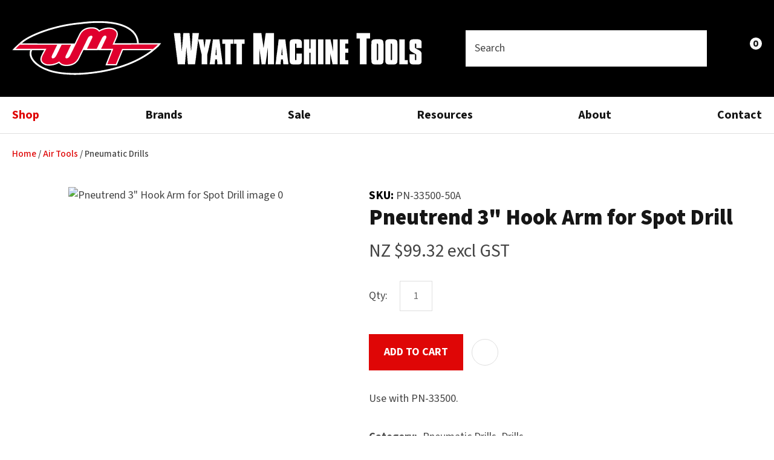

--- FILE ---
content_type: text/html; charset=iso-8859-1
request_url: https://www.wyatt.co.nz/process?mv_display=ajax_action_captcha_process_1305&remote_sub=captcha_process_1305
body_size: 37
content:
+:





<input type="hidden" name="antispam_encoded" value="93aa29fc7f5ab4bcaa575cfa519db0a1" />
<span class="control-image"><img src="https://www.wyatt.co.nz/process/x_mv_display/render_svg_svg1325700.html" alt="spam control image" /></span>


--- FILE ---
content_type: text/css
request_url: https://www.wyatt.co.nz/stylesheet/x_b/chrome/c/DUyxuJQI-GsJpUR56/template/81/template_style.css
body_size: 30341
content:
.content-block {
box-sizing: border-box;
padding-left: 20px;
padding-right: 20px;
margin-bottom: 80px;
}
.content-block > * {
width: 100%;
max-width: 1280px;
margin: 0 auto;
}
.content-block.no-gutter {
padding: 0;
}
.content-block .block-content,
.content-block .block-heading {
width: 100%;
text-align: center;
margin-top: 0;
margin-bottom: 40px;
}
.content-block ol {
margin-left: 0;
padding-left: 1.5em;
}
.content-block ul {
margin-left: 0;
list-style-type: unset;
padding-left: 2em;
}
.content-block .content ul {
list-style-type: unset;
padding-left: 32px;
}
.content-block.full-width > * {
padding: 0;
max-width: 100%;
margin-left: 0;
margin-right: 0;
}
div mark {
background: none;
color: inherit;
font: inherit;
padding: 0;
margin: 0;
}
figure {
margin: 0;
margin-inline-start: 0;
margin-inline-end: 0;
}
fieldset {
margin: 0;
padding: 0;
}
div label {
font-weight: normal;
font-size: 1em;
}
div input[type=text],
div input[type=checkbox],
div input[type=password],
div input[type=email],
div input[type=search],
div select,
div textarea {
width: 100%;
padding: 11px 15px;
border: 1px solid #ccc;
border-radius: 5px;
box-sizing: border-box;
margin-top: 6px;
margin-bottom: 20px;
resize: vertical;
font-size: 16px;
color: #576166;
vertical-align: middle;
}
div input[type=checkbox] {
padding: initial;
}
input[type=search]::-webkit-search-cancel-button {
display: none;
}
div button,
div input[type=submit]:not(.loading):hover ,
a.button:not(.loading):hover {
background:#B11616;
color: #fff;
}
div button,
div input[type=submit],
a.button {
transition: background 0.2s;
position: relative;
display: inline-block;
font: 18px 'Source Sans 3', sans-serif;
cursor: pointer;
background: #DF0606;
color: #fff;
text-align: center;
text-transform: uppercase;
padding: 16px 30px;
border: none;
box-sizing: border-box;
}
a.button:visited {
color: #fff;
}
div button[disabled],
div a.button.disabled {
opacity: 0.5;
cursor: default;
}
.loading-spinner {
position: relative;
}
button.loading::before,
a.button.loading::before,
input[type=submit].loading::before,
.show-loading::before,
.loading-spinner {
content: '';
border: 3px solid #fff;
border-top: 3px solid #DF0606;
border-radius: 50%;
position: absolute;
top: 0;
bottom: 0;
left: 0;
right: 0;
margin: auto;
width: 20px;
height: 20px;
-webkit-animation: spin 1s linear infinite; animation: spin 1s linear infinite;
}
a.button:hover {
color: #fff;
}
.loading-spinner {
border-color: #DF0606;
border-top-color: #fff;
}
@-webkit-keyframes spin {
0% { -webkit-transform: rotate(0deg); }
100% { -webkit-transform: rotate(360deg); }
}
@keyframes spin {
0% { transform: rotate(0deg); }
100% { transform: rotate(360deg); }
}
a.button.loading,
button.loading,
input[type=submit].loading {
color: rgba(0, 0, 0, 0) !important;
}
div select,
select {
position: relative;
font: 18px 'Source Sans 3', sans-serif;
cursor:pointer;
-webkit-appearance: none;
-moz-appearance: none;
-o-appearance: none;
appearance: none;
outline: none;
background: url('https://zdn.nz/site/wyatt/images//basic_theme/ui_sprites.svg') no-repeat right -78px;
height: auto;
box-sizing: border-box;
padding-right: 45px;
}
div select:focus,
select:focus,
select:active,
button:focus,
button:active {
outline: 0;
-moz-outline-style: none;
}
.drop-select {
position: relative;
display: inline-block;
}
.drop-select button {
position: relative;
border: none;
width: 100%;
color: #000;
text-transform: uppercase;
border: solid 1px #666;
cursor: pointer;
transition: background .3s ease;
text-align: left;
padding: 8px 30px 8px 10px;
background: #fff;
}
.drop-select button::before {
content: '';
position: absolute;
right: 8px;
top: 0;
bottom: 0;
width: 20px;
height: 6px;
margin: auto;
background: url(https://zdn.nz/site/wyatt/images/basic_theme/ui_sprites.svg) no-repeat 0 0;
}
.drop-select button:hover {
background-color: #f6f6f6;
transition: background .3s ease;
}
.drop-select ul {
visibility: hidden;
padding: 0;
list-style: none;
box-shadow: 0px 2px 6px 0 rgba(0,0,0,0.2);
background: #fff;
position: absolute;
left: 0;
margin-top: 2px;
top: calc(100% - 2px);
min-width: 100%;
max-height: 300px;
overflow: auto;
z-index: 99999;
}
.drop-select li {
background: #fff;
padding: 8px 15px 8px 15px;
box-sizing: border-box;
cursor: pointer;
transition: background .2s ease;
white-space: nowrap;
margin: 0;
}
.drop-select li:hover {
background: #f6f6f6;
transition: background .2s ease;
}
.overlays .pop-overlay {
display: none;
}
.overlays .pop-overlay-inner {
display: block !important;
width: 0;
display: none;
height: 100vh;
background: #fff;
position: fixed;
top: 0;
z-index: 2000;
overflow: hidden;
}
.overlays .pop-overlay-inner.pop-left {
left: 0;
transition: width 0.3s ease;
}
.overlays .pop-overlay-inner.pop-right {
right: 0;
transition: width 0.3s ease;
}
.overlays .pop-overlay-inner.pop-center {
opacity: 0;
transition: opacity 0.3s ease;
}
body.pop-overlay-left,
body.pop-overlay-right,
body.pop-overlay-center {
overflow: hidden;
}
body.pop-overlay .overlays .pop-overlay,
body.pop-overlay-left .overlays .pop-overlay,
body.pop-overlay-right .overlays .pop-overlay,
body.pop-overlay-center .overlays .pop-overlay {
display: block !important;
position: fixed;
top: 0;
left: 0;
width: 100vw;
min-height: 100vh;
padding: 0;
background: #000;
opacity: 0.7;
z-index: 1999;
}
body.pop-overlay-left .overlays .pop-overlay-inner.pop-left,
body.pop-overlay-right .overlays .pop-overlay-inner.pop-right {
transition: width 0.3s ease;
width: 90vw;
}
body.pop-overlay-center .overlays .pop-overlay-inner.pop-center {
transition: opacity 0.3s ease;
opacity: 1;
width: 50vw;
height: 50vw;
top: 0;
bottom: 0;
left: 0;
right: 0;
margin: auto;
}
.overlays .pop-overlay-inner .close {
position: absolute;
top: 0px;
right: 0px;
display: block;
text-indent: -100vw;
overflow: hidden;
width: 30px;
height: 30px;
padding: 0;
background: none;
z-index: 3000;
}
.overlays .pop-overlay-inner .close::before {
content: '';
display: block;
width: 12px;
height: 12px;
position: absolute;
top: 0;
left: 0;
bottom: 0;
right: 0;
margin: auto;
background: url('https://zdn.nz/site/wyatt/images//basic_theme/ui_sprites.svg') no-repeat 0 -560px;
}
div .validation input:focus,
div .validation select:focus,
div .validation textarea:focus,
div .validation datalist:focus {
outline: unset;
}
div .validation input.error,
div .validation select.error,
div .validation textarea.error,
div .validation datalist.error,
div .validation div.error,
div .validation ul.error {
border: solid 1px #ff5023 !important;
margin-bottom: 20px !important;
}
.validation label {
display: block;
position: relative;
}
.validation input.error {
font-weight: initial;
color: initial;
}
div .validation aside.error,
div .validation aside.help {
position: absolute;
margin: 0px;
bottom: 4px;
left: 0px;
display: none;
font-size: 13px;
font-weight: normal;
line-height: 100%;
margin: 5px 1px 0px;
color: #888;
}
div .validation aside.help.error {
color: #ff5023;
}
.component_Membership_EditAccount .form .form_heading .fheading ,
.component_Membership_NewAccount .form .form_heading .fheading {
border-top: none;
padding: 0;
padding-bottom: 22px;
}
.component_Membership_EditAccount .form .flabel,
.component_Membership_NewAccount .form .flabel {
vertical-align: text-top;
width: 13%;
}
.component_Membership_EditAccount .form input[type=text],
.component_Membership_EditAccount .form select,
.component_Membership_EditAccount .form textarea,
.component_Membership_NewAccount .form input[type=password],
.component_Membership_NewAccount .form input[type=text],
.component_Membership_NewAccount .form select,
.component_Membership_NewAccount .form textarea {
margin-top: 2px;
margin-bottom: 10px;
max-width: 38%;
}
table#form_323_table table tbody tr>td:first-child,
table#form_322_table table tbody tr>td:first-child {
width: 20px;
}
table#form_323_table td input[type=checkbox] {
margin: 0;
}
table#form_322_table table tbody tr>td input{
margin: 0px;
}
td.left-td {
vertical-align: top;
padding-top: 17px;
}
td.right-td .help.error {
margin: 1px;
}
td.right-td input {
margin-bottom: 10px;
}
form.change-password > p {
margin: 0;
margin-bottom: 5px;
}
.change-password input[type=password] {
margin-bottom: 10px;
}
.crumbs, .crumbs a {
color: #8e8e93;
font-weight: 500;
}
.crumbs a + a::before {
content: " / ";
display: inline;
}
.crumbs a:last-child {
color: #555555;
}
button.add-favourite {
display: block;
text-indent: 100%;
white-space:nowrap;
overflow: hidden;
padding: 0;
border: none;
}
button.add-favourite::before {
content: '';
position: absolute;
top: 0;
bottom: 0;
left: 0;
right: 0;
margin: auto;
display: block;
}
button.add-favourite {
width: 44px;
height: 44px;
background: #eee;
border-radius: 50%;
z-index: 10;
}
button.add-favourite::before {
width: 19px;
height: 16px;
background: url(https://zdn.nz/site/wyatt/images/basic_theme/ui_sprites.svg) no-repeat 0 -440px;
}
button.add-favourite:hover::before,
button.add-favourite.selected::before {
background-position-y: -470px;
}
.catlist h2 {
font-size: 2em;
font-weight: initial;
}
.flush {
padding:0px !important;
}
.tablerow {
display:table;
width:100%;
height:100%;
}
.tablecell {
display:table-cell;
width:100%;
height:100%;
vertical-align:middle;
}
.nowrap {
white-space:nowrap;
}
.radio-inline {
color: #979797;
font-size: 16px;
line-height: 29px;
padding-left: 23px;
}
.radio-inline.lt {
margin-bottom: 20px;
}
.radio-inline+.radio-inline,
.radio-inline+.radio-inline {
margin-top: 0;
margin-left: 0px;
}
.radio-inline input[type="radio"] {
margin-left: -22px;
margin-top: 7px;
outline: none;
}
.radiofield {
-webkit-appearance: none;
background: none;
border: 1px solid #8E8E93;
width: 13px;
height: 13px;
position: relative;
outline: none;
border-radius: 50%;
}
.radiofield:before {
content: '';
background: none;
position: absolute;
top: 3px;
left: 3px;
width: 5px;
height: 5px;
outline: none;
border-radius: 50%;
}
.radiofield:checked:before {
background: #5C5C5C;
border-radius: 50%;
}
.input-group-btn>.btn {
padding: 0px;
width: 17px;
line-height: 39px;
border: 1px solid #C8C8CD;
border-radius: 3px !important;
display: inline-block;
vertical-align: middle;
}
.form-control.input-number {
padding: 0px;
width: 35px;
line-height: 41px;
height: 41px;
padding: 0px;
text-align: center;
border: 1px solid #C8C8CD;
border-radius: 3px !important;
display: inline-block;
vertical-align: middle;
margin: 0px 5px;
}
.btn-default:hover,
.btn-default:focus {
background: none;
}
.radio-inline {
color: #979797;
font-size: 16px;
line-height: 29px;
padding-left: 23px;
}
.btn-default:hover,
.btn-default:focus {
background: none;
}
body {
overflow-x: hidden;
}
@media screen and (max-width: 740px) {
body {
overflow-x: auto;
}
::-webkit-scrollbar {
width: 0px;
background: transparent; }
.form .flabel {
width: 100%;
}
}
@media screen and (max-width: 740px) {
body {
overflow-x: auto;
}
::-webkit-scrollbar {
width: 0px;
background: transparent; }
.component_Membership_EditAccount .form .flabel,
.component_Membership_NewAccount .form .flabel {
width: 100%;
}
.form .flabel {
width: 100%;
}
.component_Membership_EditAccount .form input[type=text],
.component_Membership_EditAccount .form select,
.component_Membership_EditAccount .form textarea,
.component_Membership_NewAccount .form input[type=password],
.component_Membership_NewAccount .form input[type=text],
.component_Membership_NewAccount .form select,
.component_Membership_NewAccount .form textarea {
max-width: 100%;
}
}
@media all {
option { padding-left:0.4em; } select { padding:1px; }
* html body * { overflow:visible; }
body {
font-size:100%;
background:#fff;
color:#000;
text-align:left; }
div:target { outline:0 none; }
article,aside,details,figcaption,figure,
footer,header,hgroup,nav,section {
display:block;
}
audio,
canvas,
video {
display: inline-block;
}
audio:not([controls]) {
display: none;
}
[hidden] {
display: none;
}
input[type="search"] {
-webkit-appearance: textfield;
}
input[type="search"]::-webkit-search-decoration {
-webkit-appearance: none;
}
fieldset, img { border:0 solid; }
ul, ol, dl { margin:0 0 1em 1em; } li {
line-height:1.5em;
margin-left:0.8em; }
dt { font-weight:bold; }
dd { margin:0 0 1em 0.8em; } blockquote { margin:0 0 1em 0.8em; } q { quotes: none; }
blockquote:before, blockquote:after,
q:before, q:after { content: ''; content:none }
.ym-clearfix:before {
content:"";
display:table;
}
.ym-clearfix:after {
clear:both;
content:".";
display:block;
font-size:0;
height:0;
visibility:hidden;
}
.ym-contain-dt { display:table; width: 100%; overflow: visible; }
.ym-contain-oh { overflow:hidden; width:100%; display:block; }
.ym-contain-fl { float:left; width:100%; }
.ym-skip,
.ym-hideme,
.ym-print {
position:absolute;
top:-32768px;
left:-32768px; }
.ym-skip:focus,
.ym-skip:active {
position:static;
top:0;
left:0;
}
.ym-skiplinks {
position:absolute;
top:0px;
left:-32768px;
z-index:1000;
width:100%;
margin:0;
padding:0;
list-style-type:none;
}
.ym-skiplinks .ym-skip:focus,
.ym-skiplinks .ym-skip:active {
left:32768px;
outline:0 none;
position:absolute;
width:100%;
}
}
@media screen, projection {
.ym-column { display:table; width:100%; }
.ym-col1 { float:left; width:20%; }
.ym-col2 { float:right; width:20%; }
.ym-col3 { width:auto; margin:0 20%; }
.ym-cbox { padding: 0 10px }
.ym-cbox-left { padding: 0 10px 0 0 }
.ym-cbox-right { padding: 0 0 0 10px }
.ym-ie-clearing { display:none; }
.ym-grid {
display:table;
width:100%;
table-layout:fixed;
list-style-type: none;
padding-left:0;
padding-right:0;
margin-left:0;
margin-right:0;
}
.ym-gl { float:left; margin: 0; }
.ym-gr { float:right; margin: 0 0 0 -5px; }
.ym-g20 { width:20%; }
.ym-g40 { width:40%; }
.ym-g60 { width:60%; }
.ym-g80 { width:80%; }
.ym-g25 { width:25%; }
.ym-g33 { width:33.333%; }
.ym-g50 { width:50%; }
.ym-g66 { width:66.666%; }
.ym-g75 { width:75%; }
.ym-g38 { width:38.2%; }
.ym-g62 { width:61.8%; }
.ym-gbox { padding: 0 10px }
.ym-gbox-left { padding: 0 10px 0 0 }
.ym-gbox-right { padding: 0 0 0 10px }
.ym-equalize > [class*="ym-g"] {
display:table-cell;
float:none;
margin:0;
vertical-align:top;
}
}
@media all {
.ym-form,
.ym-form fieldset { overflow:hidden; }
.ym-form div { position:relative; }
.ym-form label,
.ym-form .ym-message {
position:relative;
display:block; }
.ym-form .ym-fbox-check label {
display:inline;
}
.ym-form input,
.ym-form textarea { cursor:text; }
.ym-form input[type="checkbox"],
.ym-form input[type="radio"],
.ym-form select,
.ym-form label { cursor:pointer; }
.ym-form textarea { overflow: auto; }
.ym-form input[type=hidden] { display:none !important; }
.ym-form .ym-fbox-text:before,
.ym-form .ym-fbox-select:before,
.ym-form .ym-fbox-check:before,
.ym-form .ym-fbox-button:before {
content:"";
display:table;
}
.ym-form .ym-fbox-text:after,
.ym-form .ym-fbox-select:after,
.ym-form .ym-fbox-check:after,
.ym-form .ym-fbox-button:after {
clear:both;
content:".";
display:block;
font-size:0;
height:0;
visibility:hidden;
}
.ym-form select,
.ym-form input,
.ym-form textarea {
display:block;
position:relative;
width:58.5%;
}
.ym-form .ym-fbox-check input {
display: inline;
width: auto;
}
.ym-form .ym-fbox-button input {
display: inline;
overflow:visible; width:auto;
}
.ym-form .ym-fbox-check input:focus,
.ym-form .ym-fbox-check input:hover,
.ym-form .ym-fbox-check input:active {
border:0 none;
}
.ym-full .ym-fbox-select select,
.ym-full .ym-fbox-text input,
.ym-full .ym-fbox-text textarea {
width:94.2%;
margin-right: -3px;
}
.ym-columnar .ym-fbox-text label,
.ym-columnar .ym-fbox-select label {
display:inline;
float:left;
width:30%; }
.ym-columnar .ym-fbox-check {
position:relative;
}
.ym-label { display:block; }
.ym-columnar .ym-fbox-check .ym-label {
position:absolute;
top:0;
}
.ym-columnar .ym-fbox-check input,
.ym-columnar .ym-error .ym-message {
margin-left:30%;
}
.ym-columnar fieldset .ym-fbox-button,
fieldset.ym-columnar .ym-fbox-button {
padding-left:30%;
}
.ym-columnar .ym-fbox-select select,
.ym-columnar .ym-fbox-text input,
.ym-columnar .ym-fbox-text textarea {
float:left;
width:67.2%;
margin-right: -3px;
}
.ym-fbox-select select { width:60%; }
.ym-full .ym-fbox-select select { width:94.8%; }
.ym-columnar .ym-fbox-select select { width:68.8%; }
}
@media print {
.ym-grid > .ym-gl,
.ym-grid > .ym-gr {
overflow:visible;
display:table;
}
.ym-print {
position:static;
left:0;
}
.ym-noprint {
display:none !important;
}
}

p {
margin: 1em 0;
}
[x-cloak] { display: none !important; }
.col_left {
vertical-align:top;
width:211px;
padding:0;
}
.col_right {
vertical-align:top;
width:217px;
padding:0;
}
.document {
width: 1280px;
text-align: left;
clear:both;
}
.ym-wrapper {
width: 1280px;
margin: auto;
}
.ym-gbox { padding: 10px; }
.ym-gz-l {
width: 100px;
}
@media screen and ( max-width: 740px ) {
* {
box-sizing: border-box;
-webkit-box-sizing: border-box;
}
.table_layout > tr > td, .table_layout > tbody > tr > td {
display: block;
width: 100% !important;
}
[class*="ym-g"] {
display: block !important;
float: none;
padding: 0;
margin: 0;
width: 100% !important;
}
.document.ym-wrapper {
display: box !important;
display: -moz-box !important;
display: -webkit-box !important;
box-orient: vertical;
-moz-box-orient: vertical;
-webkit-box-orient: vertical;
text-align: left;
}
.content {
moz-box-ordinal-group: 1 !important; -webkit-box-ordinal-group:1 !important; box-ordinal-group:1 !important;
}
.col_right {
moz-box-ordinal-group: 2 !important; -webkit-box-ordinal-group:2 !important; box-ordinal-group:2 !important;
}
.col_left {
moz-box-ordinal-group:3 !important; -webkit-box-ordinal-group:3 !important; box-ordinal-group:3 !important;
}
.linearize-level-2,
.linearize-level-2 > [class*="ym-g"] {
display: block;
float: none;
padding: 0;
margin: 0;
width: 100% !important;
}
.linearize-level-2 > [class*="ym-g"] > [class*="ym-gbox"] {
overflow: hidden; padding: 0;
margin: 0;
}
}
@media screen and ( max-width: 1280px ) {
textarea, img, table, td, embed, object {
max-width: 99%;
height: auto !important;
}
.ym-wrapper, .header, .menu_bar, .prefooter, .footer {
width: 100% !important;
}
.wrapper, .innerwrap {
padding:0px !important;
width: 100% !important;
background: none !important;
color: #666 !important;
}
.linearize-level-1,
.linearize-level-1 > [class*="ym-g"] {
display: block;
float: none;
padding: 0;
margin: 0;
width: 100% !important;
}
.linearize-level-1 > [class*="ym-g"] > [class*="ym-gbox"] {
overflow: hidden; padding: 0;
margin: 0;
}
}
@media screen and ( max-width: 740px ) {
.linearize-level-2,
.linearize-level-2 > [class*="ym-g"] {
display: block;
float: none;
padding: 0;
margin: 0;
width: 100% !important;
}
.linearize-level-2 > [class*="ym-g"] > [class*="ym-gbox"] {
overflow: hidden; padding: 0;
margin: 0;
}
}
html {

}
body {
color: #444444;
background: #fff;
margin: 0;
padding:0;
text-align:center; font-family: 'Source Sans 3', sans-serif;
font-size:18px;
line-height: 160%;
}
form {
margin: 0;
padding: 0;
}
p,td,div,h1,h2,h3,h4,h5,h6 {
font-family: 'Source Sans 3', sans-serif;
color: #444444;
line-height: 160%;
}
p,td {
line-height: 160%;
}
p {
font: 1em 'Source Sans 3', sans-serif;
color: #444444;
line-height: 160%;
}
th {
font-size:11px;
line-height: 160%;
}
h1 {
font: 900 54px/120% 'Source Sans 3', sans-serif;
color: #161616;
margin: 5px 0;
line-height: 160%;
}
h2 {
font: 900 36px/120% 'Source Sans 3', sans-serif;
color: #161616;
margin: 5px 0;
margin: 5px 0;
line-height: 160%;
}
h3 {
font: 900 36px/120% 'Source Sans 3', sans-serif;
color: #161616;
margin: 4px 0;
margin: 5px 0;
line-height: 160%;
}
h4 {
font: 900 28px/120% 'Source Sans 3', sans-serif;
color: #161616;
margin: 5px 0;
line-height: 160%;
}
h5 {
font: 700 22px/120% 'Source Sans 3', sans-serif;
color: #161616;
margin: 3px 0;
line-height: 160%;
}
h6 {
font: 700 18px/120% 'Source Sans 3', sans-serif;
color: #161616;
margin: 3px 0;
margin: 5px 0;
line-height: 160%;
}
a {
color:#DF0606;
text-decoration: none;
}
a:hover h1, a:hover h2, a:hover h3, a:hover h4, a:hover h5, a:hover h6 {
text-decoration: none;
}
a:visited {
color: #f91f1f;
}
a:active {
color: #B11616;
text-decoration: none;
}
a:hover {
color: #B11616;
text-decoration: none;
}
ul { list-style: square; padding-left: 20px; }
ul ul { padding-left:35px; }
a > img { border-style:none;}
a > img[border] { border-style:solid;}
hr, .hr {
clear:both;
display:block;
height:1px;
border:none;
border-top:solid 1px #ccc;
margin:0.5em 0;
}
ul {
margin-left: 0;
}
input.zbtn, body input.zbtn {
border: none;
cursor:pointer;
text-indent:-1000px;
}
input.btn, body div.wrapper a.btn, body div.wrapper a.btn:active, body div.wrapper a.btn:visited {

border: 0px solid #FF589E; border-radius: 0;
background: #DF0606 ;
font: 700 18px/130% 'Source Sans 3', sans-serif;
color: #FFFFFF;
padding: 18.4px 20px; position: relative;
text-transform: uppercase;
text-decoration: none;
}
body div.wrapper a.btn {
padding-top: 2px;
padding-bottom: 2px;
}
input.btn:hover, body div.wrapper a.btn:hover {
border: 0px solid #FF7AB1; border-radius: 0;
background-color: #B11616;
text-decoration: none;
}
.component_ContentDisplay_Content ul li, .component_ProductDisplay_Product .full-description ul li, .component_ProductDisplay_ProductView ul li, .component_ProductDisplay_CatDesc ul li, .component_Misc_WebsiteTest ul li, .component_Membership_Login ul li, .plain_content ul li {
list-style-type: disc;
padding-left: 10px;
}
.headerwrap {
width: 100%;
margin: 0 auto;
text-align:center;
}
.menuwrap {
width: 100%;
text-align:center;
}
.docwrap {
width: 100%;
text-align:center;
}
.prefooterwrap {
width: 100%;
text-align:center;
}
.footerwrap {
width: 100%;
text-align:center;
}
.postmenuwrap {
width: 100%;
text-align:center;
}
.header {
width: 1280px;
text-align: left;
margin: 0 auto;
}
.postmenu {
width: 1280px;
text-align: left;
margin: 0 auto;
}
.menu_bar {
width: 1280px;
margin-left: auto;
margin-right: auto;
text-align: left;
}
table.document {
width: 1280px;
text-align: left;
margin: 0 auto;
clear:both;
}
div.prefooter {
clear:both;
width: 1280px;
text-align: left;
margin-left: auto;
margin-right: auto;
}
div.prefooter b, div.prefooter p, div.prefooter td, div.prefooter div {
color:#444444;
}
div.footer {
clear:both;
width: 1280px;
text-align: left;
margin-left: auto;
margin-right: auto;
}
div.wrapper {
width: 100%;;
text-align:left;
margin:0px auto;
}
.content_menubar {
display:block;
float:left;
clear:both;
width:100%;
}
.clear_both {
clear:both;
height:1px;
padding:0;
margin:0;
font-size:1px;
}
#extend_to_bottom {
clear:both;
height:1px;
padding:0;
margin:0;
font-size:1px;
}
div.content_left {
margin-right:0px;
}
div.content_right{
margin-left: 0px;
}
td.col_left {
vertical-align:top;
width:211px;
padding:0; }
td.content {
vertical-align:top;
}
.content_leftonly {
vertical-align:top;
}
.content_noleft {
vertical-align:top;
padding:0;
margin:0;
}
td.col_right {
vertical-align:top;
width:217px;
padding:0; }
select, input {
font-size: 1em;
}
textarea {
font:11px Verdana, Arial, Sans-serif;
}
.error {
color: red;
font-weight: bold;
}
#pagetitle {
font-family:Verdana, Arial, Sans-serif;
font-size:1.5em;
font-weight:bold;
margin:0.67em 0 0.67em 0;
}
div.menu_bar .left {
float:left;
}
.break {
clear:both;
height:1px;
padding:0;
margin:0;
font-size:1px;
}
#main div.special{border-bottom:solid #8B4 1px;padding:10px 10px 20px;}
#main a.stitle{font-size:11px;font-weight:bold;color:#6A3;}
#special_img{width:130px;padding:5px;text-align:center;background:#FFF;}
#prod_img{float:left;}
#contentfoot{background:#FFF;}
input.txt,textarea.txt{border:solid #333 1px;padding:2px;}
.alr{text-align:right;}
h2 img, h2 span{vertical-align:middle;}
#submenu {
font-family:Verdana, Arial, Sans-serif;
background-color:#ffffff;
border:1px solid #cbbd8d;
padding:10px 10px 15px 10px;
margin-bottom:10px;
}
@media print {
div.header, table.menu_bar, td.col_left, div.content_left, td.col_right, div.footer {
display:none;
}
div.content_main {
width: 90% ;
}
.no-print {
display:none;
}
}
.messagebox {
background:#dff6ae;
padding:20px;
margin:5px 0px;
display:block;
white-space: normal;
text-align:left;
position:relative;
border-radius: 4px;
}
.warningbox, .notice_warning {
background:#FEF9CF;
padding:20px;
margin:5px 0;
display:block;
white-space: normal;
text-align:left;
position:relative;
border-radius: 4px;
}
.errorbox {
min-height:50px;
padding:20px 20px 20px 70px;
background:#FFD7D7 url('/interchange-5/en_US/ico_error.gif') no-repeat scroll 20px 50%;
margin:5px 0px;
display:block;
white-space: normal;
text-align:left;
position:relative;
border-radius: 4px;
}
.errorbox h1 {
color: #DB0000;
}
.site-highlight {
background: #52c1ce;
color: #52c1ce;
font-weight: bold;
}
.site-subdued {
background: #52c1ce;
}
.component_Template_Site { margin: 0; margin: 0; padding: 0; } #c213 h1 ,#c91 h1,#c513 h1,
#c159 h1
{
font-size:42px;
text-align: center;
}
.catview .price > span.gst {
color: #999;
font-size: 10px;
} .content_tabs li.tab a{
font-family:'Source Sans 3', sans-serif;
font-size: 20px;
font-weight: bold;
}
.content_tabs {
width:100%;
float:Left;
background: url("https://zdn.nz/site/wyatt/images/gui/TopLevelMenu.gif") bottom left repeat-x;
font:inherit;
font-size:1em;
line-height: 2.8em;
padding: inherit
}
.content_tabs li {
line-height: 2.8em;;
}
.content_tabs td {
line-height: 2.8em;
}
.content_tabs ul {
margin:0;
padding:0;
list-style:none;
}
.content_tabs li.tab {
float:left;
background: transparent url("https://zdn.nz/site/wyatt/images/gui/TopLevelMenu.gif") 100% 0px no-repeat;
padding-right:10px;
}
.content_tabs ul a {
text-decoration:none;
display:block;
padding-left:5px;
padding-right:-3px;
padding-top:0;
padding-bottom:0;
background: transparent url("https://zdn.nz/site/wyatt/images/gui/TopLevelMenu.gif") 0% 0px no-repeat;
}
.content_tabs ul li.tabHover, .content_tabs ul li:hover {
background-position:100% -150px;
}
.content_tabs ul li.sel {
background-position:100% -300px;
}
.content_tabs ul li.tabHover a, .content_tabs ul li:hover a {
background-position: 0% -150px;
}
.content_tabs ul li.sel a {
background-position: 0% -300px;
}
.content_tabs li.sel a, .content_tabs li.sel a:hover, .content_tabs li.sel a:active, .content_tabs li.sel a:visited {
color:#DF0606;
}
.content_menubar a:active {color:#DF0606;}
.content_tabs li a, .content_tabs li a:active, .content_tabs li a:visited {
color:#161616;
}
.content_tabs li a:hover {
color:#DF0606;
}
.content_tabs .sep {
color: #161616;
float:left;
margin:0;
padding:0;
font-size:1.2em;
}
.content_tabs li.sel a{
font-weight:bold;
}
.content_tabs .ct_dropdown {
position:absolute;
}
.ct_hide {
left:-9999px; top: -9999px;
}
.ct_show {
left:0;
}
.content_tabs {
position:relative;
}
.ct_dropdown {
background: #fff;
border-top: 1px 1px 6px rgba(102, 102, 102, 0.3);
border-right: 1px 1px 6px rgba(102, 102, 102, 0.3);
border-bottom: 1px 1px 6px rgba(102, 102, 102, 0.3);
border-left: none;
padding: 5px; box-shadow:1px 1px 6px rgba(102, 102, 102, 0.3); z-index:1001;
width: 650px;
}	.ct_dropdown_subcat {
-moz-box-sizing: border-box;
-webkit-box-sizing: border-box;
box-sizing: border-box;
width: 320px;
padding: 0px 5px;
// -webkit-hyphens: auto;
// -moz-hyphens: auto;
// hyphens: auto;
white-space:pre-wrap;
}
.ct_dropdown_col {
float:left;
}
.content_tabs .ct_dropdown_open > a {
position: relative;
z-index: 20001; }
.content_tabs li.tab {
padding-right:0px;
border: 1px solid transparent;
}
.content_tabs ul li.tab > a {
padding-right:10px;
}
.ct_dropdown h3{	font: 400 16px/23px 'Source Sans 3', sans-serif;
color:#161616;
padding: 3px; margin: none;
}
.content_tabs .ct_dropdown ul, .content_tabs .ct_dropdown a, .content_tabs .ct_dropdown a,.content_tabs .ct_dropdown a:hover, .content_tabs .ct_dropdown li {
padding:0;
margin:0;
background: none;
}
.content_tabs .ct_dropdown li {
font: 400 16px/23px 'Source Sans 3', sans-serif;
color:#161616;
background:none;
padding: 5px; }
.ct_dropdown .clear {
clear:both;
}
.ct_dropdown .more {
text-align: right;
}
.ct_dropdown .product a {
font-size:0.8em;
}

.component_Navigation_ContentTabs { margin: 0; margin: 0; padding: 0; } #c120.component_Navigation_ContentTabs { margin: 0; padding: 0; } #c120 .content_tabs li.tab .ct_dropdown_subcat h3 a {
font-weight: 700;
text-transform: uppercase; }
#c120 .content_tabs .ct_dropdown .ct_dropdown_children a {
opacity: 0.8; }
#c120 .content_tabs > nav > ul > li.tab:nth-child(4) > a {
pointer-events: none;
}
#c120 .content_tabs .ct_dropdown .ct_dropdown_children a:hover {
color: #DF0606 !important; }
.plain_content {
height: 100%;
}
.component_ContentDisplay_Content { margin: 0; margin: 0; padding: 0; } #c1342.component_ContentDisplay_Content { padding: 0; } #c1342 .plain_content a {font-size: 13px;color: #fff;background: url('/site/wyatt/images/basic_theme/msn-user-profile.png') no-repeat left center;padding-left: 20px;}#c1342 .plain_content img {margin-right: 8px;position: relative;top: -2px;}@media screen and (max-width: 740px) {#c1341.component_Layout_Table {width: 100%;}#c1342 .plain_content a {background: url('/site/wyatt/images/basic_theme/icon-account-dark.png') no-repeat left 15px center #52c1ce;display: block;box-sizing: border-box;border: 0;padding-top: 10px;padding-bottom: 10px;width: 145px;text-align: center;color: #231f20;margin: auto;margin-right: 0;} }@media screen and (max-width: 400px) {#c1342 .plain_content a {width: 100%;}} #c1517.component_ContentDisplay_Content { padding: 0; } #c1517 {display: none;}#c1517 ul {padding-left: 0;margin-bottom: 0;}#c1517 ul li {margin-bottom: 0;padding: 0 20px;font-size: 13px;display: inline-block;background-image: none;color: #444444;}#c1517 ul li:first-child {border-right: 1px solid #c8c8c8;padding-left: 0;}#c1517 li a {font-size: 13px;color: #444444;}#c1517 li a strong {font-size: 16px;}#c1517 li img {margin-right: 5px;}@media screen and (max-width: 740px) {#c1517 {display: block;}}@media screen and (max-width: 350px) {#c1517 ul li:first-child {border: 0;padding-left: 0;}#c1517 ul li {width: 49%;box-sizing: border-box;padding: 0;vertical-align: middle;font-size: 13px;}#c1517 ul li:last-child {width: 125px;}} #c1726 {
margin-top: 30px; }
#c1726 ul,
#c1726 ul li {
list-style: none;
margin: 0;
padding: 0; }
#c1726 ul {
display: flex;
align-items: center;
gap: 20px; }
#c1726 ul li:last-child {
background-color: transparent; }
.one-col-imagetext {
text-align: left;
}
.one-col-imagetext.align-center {
text-align: center;
}
.one-col-imagetext.align-center ul,
.one-col-imagetext.align-center ol {
list-style-position: inside;
}
.one-col-imagetext .content {
margin-top: 0;
margin-bottom: 30px;
}
.one-col-imagetext .link_btn {
margin: 0 0 30px 0;
}
.component_ContentBlock_OneColImageText { margin: 0; margin: 0; padding: 0; } #c1720.component_ContentBlock_OneColImageText a:hover { color: #B11616 !important; } #c1720 {
padding: 0; }
#c1720 .content-block,
#c1720 .one-col-imagetext .content {
padding: 0;
margin: 0; }
#c1720 ul,
#c1720 ul li {
padding: 0;
margin: 0;
list-style: none; }
#c1720 ul li:not(:last-child) {
margin-bottom: 9.8px; }
#c1720 h6 {
color: #fff;
margin: 0 0 20px; }
#c1720 ul li a {
font-weight: 400;
font-size: 18px;
line-height: 160%;
color: #DDDDDD;
display: inline-block;
margin: 0; }
#c1720 ul li a:hover {
color: #B11616; }
#c1721 {
padding: 0;
margin-top: 30px; }
#c1721 .content-block,
#c1721 .one-col-imagetext .content {
padding: 0;
margin: 0; }
#c1721 ul,
#c1721 ul li {
padding: 0;
margin: 0;
list-style: none; }
#c1721 ul {
display: flex;
align-items: center;
gap: 5px; }
#c1721 ul li:not(:last-child) {
margin-bottom: 0; }
#c1721 h6 {
color: #fff;
margin: 0 0 20px; }
#c1721 ul li a {
background: transparent;
width: 44px;
display: inline-flex;
align-items: center;
justify-content: center;
height: 44px; }
#c1721 ul li a img {
filter: invert(1); }
#c1721 ul li a:hover {
background-color: transparent; }
#c1721 ul li a:hover img {
opacity: 0.8; }
#c1721 h5 {
font-family: 'Poppins', sans-serif;
font-style: normal;
font-weight: 700;
font-size: 24px;
line-height: 160%;
color: #DF0606;
margin-bottom: 20px; }
#c1721 h5 em {
font-style: normal;
font-weight: 400;
font-size: 18px;
line-height: 160%;
color: #DDDDDD;
display: block; }
#c1722.component_ContentBlock_OneColImageText a:hover { color: #B11616; } #c1722 {
padding: 0; }
#c1722 .content-block,
#c1722 .one-col-imagetext .content {
padding: 0;
margin: 0; }
#c1722 ul,
#c1722 ul li {
padding: 0;
margin: 0;
list-style: none; }
#c1722 ul li:not(:last-child) {
margin-bottom: 5px; }
#c1722 h6 {
color: #fff;
margin: 0 0 20px; }
#c1722 ul li a {
font-weight: 400;
font-size: 18px;
line-height: 160%;
color: #DDDDDD;
display: inline-block;
margin: 0; }
#c1722 h5 {
font-family: 'Poppins', sans-serif;
font-style: normal;
font-weight: 700;
font-size: 24px;
line-height: 160%;
color: #DF0606;
margin-bottom: 20px; }
#c1722 h5 em {
font-style: normal;
font-weight: 400;
font-size: 18px;
line-height: 160%;
color: #DDDDDD;
display: block;
font-family: 'Source Sans 3', sans-serif; }
#c1724.component_ContentBlock_OneColImageText a:hover { color: #B11616; } #c1724 {
padding: 0; }
#c1724 .content-block,
#c1724 .one-col-imagetext .content {
padding: 0;
margin: 0; }
#c1724 ul,
#c1724 ul li {
padding: 0;
margin: 0;
list-style: none; }
#c1724 ul li:not(:last-child) {
margin-bottom: 5px; }
#c1724 h6 {
color: #fff;
margin: 0 0 5px; }
#c1724 ul li a,
#c1724 ul li {
font-weight: 400;
font-size: 18px;
line-height: 160%;
color: #DDDDDD;
display: inline-block;
margin: 0; }
#c1724 ul li a em {
display: block;
font-style: normal; }
#c1724 ul:first-of-type {
margin-bottom: 20px; }
#c1724 ul:nth-of-type(2) li {
display: block;
margin-bottom: 0; }
#c1725 {
padding: 0; }
#c1725 .content-block,
#c1725 .one-col-imagetext .content {
padding: 0;
margin: 0; }
#c1725 ul,
#c1725 ul li {
padding: 0;
margin: 0;
list-style: none; }
#c1725 ul li:not(:last-child) {
margin-bottom: 9.8px; }
#c1725 h6 {
color: #fff;
margin: 0 0 20px; }
#c1725 ul li a {
font-weight: 400;
font-size: 18px;
line-height: 160%;
color: #DDDDDD;
display: inline-block;
margin: 0; }
#c1725 ul li img {
max-width: 183px;
border-radius: 10px; }
#c1725 ul li:last-child img {
border-radius: 19px; }
#mini-cart {
position: relative;
cursor: pointer;
}
#mini-cart .shopping-cart {
position: relative;
display: inline-block;
width: 25px;
height: 22px;
overflow: hidden;
padding: 0;
border: none;
}
#mini-cart .shopping-cart::before {
content: '';
position: absolute;
top: 0;
left: 0;
right: 0;
margin: auto;
display: block;
width: 25px;
height: 22px;
background: url(https://zdn.nz/site/wyatt/images/basic_theme/ui_sprites.svg) no-repeat 0 -300px;
}
#mini-cart .c-count {
display: inline-block;
color: #F8F8F8;
font-size: 10px;
font-weight: 500;
text-align: center;
border-radius: 50%;
width: 15px;
background: #DF0606;
line-height: 14px;
position: absolute;
top: 0px;
left: 18px;
z-index: 10;
}
body.pop-overlay-right.pop-overlay-cart .overlays .pop-overlay-inner.pop-right {
left: unset;
right: 0;
width: 420px;
max-width: 90vw;
}
body.pop-overlay-cart .pop-overlay-inner.pop-right .close {
display: none;
}
.popup-cart {
display: block;
position: fixed;
top: 0;
right: 0;
width: 0;
overflow: hidden;
transition: width 0.3s ease;
white-space: normal;
}
body.pop-overlay-cart .popup-cart {
width: 420px;
max-width: 90vw;
z-index: 2001;
box-sizing: border-box;
padding: 20px;
text-align: left;
transition: width 0.3s ease;
height: 100%;
display: grid;
grid-template-rows: auto 1fr auto;
}
.popup-cart button.close {
opacity: 0;
color: #555;
font-size: 18px;
font-weight: 500;
top: 20px;
right: 20px;
width: auto;
text-transform: capitalize;
padding: 0 20px 0 0;
background: none;
text-shadow: none;
float: none;
position: absolute;
transition: opacity 1s ease;
}
body.pop-overlay-cart .popup-cart button.close {
opacity: 1;
transition: opacity 1s ease;
}
.popup-cart button.close::before {
content: '';
display: block;
width: 12px;
height: 12px;
position: absolute;
top: 0;
bottom: 0;
right: 0;
margin: auto 0;
background: url('https://zdn.nz/site/wyatt/images//basic_theme/ui_sprites.svg') no-repeat 0 -560px;
}
.popup-cart h3,
.popup-cart h4,
.popup-cart h5 {
font-weight: 500;
font-family: 'Source Sans 3', sans-serif;
text-transform: uppercase;
}
.popup-cart header h3 {
font-size: 20px;
margin-bottom: 20px;
}
.popup-cart h5 {
font-size: 18px;
}
.popup-cart #popup-cart-content {
display: grid;
grid-template-rows: 1fr auto;
}
.popup-cart #popup-cart-content .loading-spinner {
display: none;
}
.popup-cart #popup-cart-content.loading .loading-spinner {
display: block;
width: 70px;
height: 70px;
top: 100px;
bottom: unset;
border-color: #999;
border-top-color: #fff;
}
.popup-cart .cart-items {
position: relative;
}
.popup-cart .cart-items > div {
position: absolute;
width: 100%;
height: 100%;
top: 0;
left: 0;
overflow: auto;
}
.popup-cart .cart-row {
position: relative;
border-bottom: solid 1px #ccc;
padding: 0 0 20px 120px;
margin-bottom: 20px;
min-height: 120px;
color: #999;
}
.popup-cart p,
.popup-cart label {
display: block;
margin: 10px 0;
line-height: 1.4em;
color: #999;
}
.popup-cart .cart-row:last-of-type {
border-bottom: none;
margin-bottom: 0;
}
.popup-cart .cart-row p:last-of-type {
margin-bottom: 0;
}
.popup-cart .cart-row mark {
color: #DF0606;
font-weight: 500;
}
.popup-cart .cart-row mark.frequency-price {
color: #4F4F4F;
}
.popup-cart .cart-row .sku {
display: none;
}
.popup-cart .thumb {
position: absolute;
left: 0;
top: 0;
right: 0;
bottom: 0;
text-align: center;
width: 100px;
height: 100px;
display: grid;
overflow: hidden;
}
.popup-cart .thumb img {
width: 100px;
height: 100px;
max-width: 100% !important;
max-height: 100% !important;
object-fit: cover;
margin: auto;
}
.popup-cart .product-title,
.popup-cart .product-title a {
font: 18px 'Source Sans 3', sans-serif;
color: #000;
text-decoration: none;
white-space: normal;
}
.popup-cart .product-title {
padding-right: 20px;
}
.popup-cart button.delete-item {
position: absolute;
top: 4px;
right: 0;
overflow: hidden;
text-indent: -100vw;
padding: 0;
margin: 0;
width: 12px;
height: 12px;
background: url('https://zdn.nz/site/wyatt/images//basic_theme/ui_sprites.svg') no-repeat 0 -560px;
transform: scale(0.85);
}
.popup-cart .popup-subtotals > div,
.popup-cart .popup-total {
position: relative;
border-top: solid 1px #ccc;
margin-top: 20px;
padding-top: 20px;
}
.popup-cart .popup-total {
padding-bottom: 20px;
}
.popup-cart .popup-total .including {
display: none;
}
.popup-cart .popup-subtotals > div h5,
.popup-cart .popup-total h5 {
line-height: 1em;
margin: 0;
}
.popup-cart .monthly-total,
.popup-cart .popup-subtotals > div h5 + p,
.popup-cart .popup-total h5 + p {
position: absolute;
top: 20px;
right: 0;
margin: 0;
color: #DF0606;
font-weight: 500;
}
.popup-cart .monthly-total-label {
margin-top: 8px;
font-size: 14px;
color: #999999;
}
.popup-cart .monthly-total {
top: 46px;
color: #999999;
font-size: 14px;
}
.popup-cart .cart-row mark.tag {
color: #fff;
}
.popup-cart .subscription.cart-row {
min-height: 135px;
}
.popup-cart .tag {
position: absolute;
left: 0;
top: 104px;
background: #4f4f4f;
text-transform: uppercase;
font-size: 14px;
font-weight: bold;
width: 50px;
border-radius: 50px;
-webkit-border-radius: 50px;
-moz-border-radius: 50px;
text-align: center;
padding: 0;
font-weight: 700;
font-size: 10px;
}
.popup-cart .tag.long {
width: auto;
max-width: calc(100% - 64px);
padding: 0 10px;
border-radius: 20px;
-webkit-border-radius: 20px;
-moz-border-radius: 20px;
}
.popup-cart .country,
.popup-cart .region {
display: grid;
grid-template-columns: auto 1fr;
grid-gap: 30px;
align-items: center;
margin: 15px 0;
text-align: right;
}
.popup-cart .country label,
.popup-cart .region label {
margin: 0;
}
.popup-cart .country select,
.popup-cart .region select {
display: block;
width: 100%;
margin: 0;
justify-self: end;
}
.popup-cart .country-region.has-region {
display: flex;
gap: 10px;
margin-top: 10px;
margin-bottom: 10px;
}
.popup-cart .country-region.has-region .country {
display: block;
grid-template-columns: unset;
grid-gap: unset;
align-items: unset;
margin: 0;
text-align: left;
}
.popup-cart .country-region.has-region .postcode input {
font-size: initial;
max-width: 100px;
}
.popup-cart .country-region.has-region .postcode input.error {
border: solid 1px #ff5023;
}
.popup-cart .country-region.has-region .country select,
.popup-cart .country-region.has-region .postcode input {
margin-top: 6px;
height: 50px;
line-height: unset;
}
.popup-cart .post-code-message.empty .empty-post-code,
.popup-cart .post-code-message.valid .valid-post-code,
.popup-cart .post-code-message.invalid .invalid-post-code {
display: block;
}
.popup-cart .post-code-message.empty .valid-post-code,
.popup-cart .post-code-message.empty .invalid-post-code,
.popup-cart .post-code-message.valid .empty-post-code,
.popup-cart .post-code-message.valid .invalid-post-code,
.popup-cart .post-code-message.invalid .empty-post-code,
.popup-cart .post-code-message.invalid .valid-post-code {
display: none;
}
.popup-cart .post-code-message {
margin-bottom: 4px;
}
.popup-cart .post-code-message > span {
color: #979797;
font-size: 14px;
line-height: 120%;
}
.popup-cart .post-code-message .invalid-post-code {
color: red;
}
.popup-cart .shipping-select.invalid .radio-inline {
color: #CCCCCC;
}
.popup-cart .shipping-select.invalid .radio-inline input {
border: 1px solid #CCCCCC;
}
.popup-cart .country-region.has-region label {
margin: 0;
}
.popup-cart .shipping-select {
padding-left: 6px;
}
.popup-cart .shipping-select label {
margin: 0;
line-height: 29px;
}
.popup-cart .shipping-message {
color: red;
border-top: 1px solid lightgray;
margin-top: 12px;
margin-bottom: 12px;
padding-top: 5px;
}
.popup-cart .total .grand-total {
top: 16px;
font-size: 20px;
}
.popup-cart footer {
text-align: center;
}
.popup-cart a.checkout {
display: block;
width: 100%;
font-weight: 500;
}
.popup-cart footer a.cart {
display: block;
margin: 10px 0;
text-transform: uppercase;
}
.popup-cart .footer-copy {
margin: 0;
padding: 30px 0;
background: #ddd;
color: #555;
}
.popup-cart .cart-empty {
text-align: center;
}
.popup-cart .cart-empty img {
width: 150px;
max-width: 80%;
margin: 50px 0 30px;
}
#popup-cart-content .delivery h5 {
word-break: break-word;
width: 300px;
line-height: 1.5;
}
#popup-cart-content .delivery h5 > span {
text-transform: capitalize;
}
#popup-cart-content .delivery .delivery-cost {
display: grid;
grid-template-columns: 1fr auto;
align-items: center;
}
#popup-cart-content .delivery .delivery-cost p {
position: unset;
}
#popup-cart-content figure.no-popup-image:before {
margin: auto;
display: block;
width: 50px;
height: 50px;
background: url(https://zdn.nz/site/wyatt/images/basic_theme/ui_sprites.svg) no-repeat 0 -840px;
transform: scale(2);
transition: .3s ease;
content: '';
position: relative;
top: 52px;
right: -21px;
}
#popup-cart-content figure.no-popup-image {
background: #f4f4f4;
}
#popup-cart-content .item-extra {
display: block;
}
#popup-cart-content .item-extra > label {
margin-top: 0;
margin-bottom: 0;
text-transform: capitalize;
}
#popup-cart-content .item-extra > * {
display: inline;
}
@media only screen and (max-width: 480px) {
body.pop-overlay-right.pop-overlay-cart .overlays .pop-overlay-inner.pop-right,
body.pop-overlay-cart .popup-cart {
max-width: 96vw;
}
.popup-cart .thumb {
width: 70px;
height: 70px;
}
.popup-cart .cart-row {
padding-left: 90px;
}
.popup-cart .tag {
top: 77px;
font-size: 8px;
font-weight: 400;
}
.popup-cart .subscription.cart-row {
min-height: 120px;
}
}
@media only screen and (max-width: 350px) {
body.pop-overlay-cart .pop-overlay-inner.pop-right,
body.pop-overlay-cart .popup-cart {
width: 100vw;
max-width: 100vw;
}
.popup-cart .thumb {
width: 70px;
height: 70px;
}
.popup-cart .cart-row {
padding-left: 90px;
}
}
@media only screen and (max-height: 800px) {
body.pop-overlay-cart .popup-cart {
overflow: auto;
margin-top: 0;
padding-top: 0;
height: 100%;
box-sizing: border-box;
}
.popup-cart button.close {
right: -15px;
top: 10px;
}
.popup-cart footer {
padding-bottom: 135px;
}
.checkOut-btn {
width: 0;
background: #fff;
padding: 0px 0px 24px 0;
position: fixed;
bottom: 0;
-webkit-transition: width 0.3s ease;
transition: width 0.3s ease;
}
.pop-overlay-cart .popup-cart > header {
position: -webkit-sticky;
position: sticky;
right: 0;
top: 0;
width: 100%;
max-width: 90vw;
padding: 10px 0;
box-sizing: border-box;
z-index: 1;
background: #fff;
}
.popup-cart > header h3 {
margin: 0px;
}
.popup-cart .popup-total {
position: fixed;
opacity: 0;
bottom: 75px;
right: 0;
width: 420px;
max-width: 90vw;
margin: 0;
padding: 20px;
box-sizing: border-box;
border-top: none;
transition: opacity 1s ease;
}
.pop-overlay-cart .popup-cart .popup-total {
border-top: solid 1px #ccc;
opacity: 1;
transition: opacity 1s ease;
background: #fff;
}
.popup-cart .popup-total .including {
display: inline;
text-transform: none;
}
.popup-cart .popup-total h5 + p {
top: 20px;
right: 20px;
line-height: 16px;
}
.popup-cart .popup-next a.checkout {
width: 380px;
max-width: calc(90vw - 40px);
}
.popup-cart .popup-next a.cart {
background: #eee;
}
.popup-cart .cart-items > div {
position: static;
width: 100%;
height: 100%;
top: unset;
left: unset;
overflow: unset;
}
}
@media only screen and (max-width: 540px) {
.pop-overlay-cart .site-header .top-links {
z-index: 2002;
}
.pop-overlay-cart .site-header .top-links #mini-cart {
display: none;
}
}
@media only screen and (max-width: 730px) and (max-height: 800px) {
.popup-cart .monthly-total {
right: 20px;
}
#popup-cart-content .delivery .delivery-cost p {
position: absolute;
}
body.pop-overlay-right.pop-overlay-cart .checkOut-btn {
width: 380px;
-webkit-transition: width 0.3s ease;
transition: width 0.3s ease;
}
}
@media only screen and (max-width: 480px) and (max-height: 800px) {
body.pop-overlay-cart .popup-cart > header,
.popup-cart .popup-total {
max-width: 96vw;
}
.popup-cart .popup-next a.checkout {
max-width: calc(96vw - 40px);
}
}
@media only screen and (max-width: 350px) and (max-height: 800px) {
body.pop-overlay-cart .popup-cart > header,
.popup-cart .popup-total {
max-width: 96vw;
}
.popup-cart .popup-next a.checkout {
max-width: calc(100vw - 40px);
}
body.pop-overlay-right.pop-overlay-cart .checkOut-btn {
right: 20px;
}
}
.component_OrderProcess_PopupCart { margin: 0; margin: 0; padding: 0; } #c273.component_OrderProcess_PopupCart { margin: 0; padding: 0; } #c273 .cart_text_size {
font-size: 13px;
color: #fff;
font-weight: 400;
font-family: 'Roboto', sans-serif;
}
@media screen and (max-width: 740px) {
.mini_cart img {
display: none;
}
.mini-cart__number {
color: #231f20;
}
#c273 .cart_text_size {
background: url(/site/wyatt/images/basic_theme/icon-cart-dark.png) no-repeat left 4px center #52c1ce;
display: block;
box-sizing: border-box;
border: 0;
padding-top: 10px;
padding-bottom: 10px;
width: 145px;
text-align: center;
color: #231f20;
padding-left: 10px;
}
}
@media screen and (max-width: 400px) {
#c273 .plain_content a {
width: 100%;
}
} html {scroll-behavior: smooth;}textarea#_your_comment + div {display: inline-block;}body * {box-sizing: border-box;}div.wrapper,body {overflow-x: hidden;}.ul-no-marker ul,.ul-no-marker ul li {list-style: none;padding: 0;margin: 0;}.feature-product-slider{position: relative;}.feature-product-slider .glide__arrow{height: unset !important;width: unset !important;background: transparent !important;box-shadow:unset !important;text-shadow:unset !important;display: flex !important;justify-content: center;align-items: center;}.feature-product-slider .glide__arrows.slide-arrows{position: unset !important;}.feature-product-slider .glide__arrow.prev{position: absolute !important;left:-100px;top:40%;}.feature-product-slider .glide__arrow.next{position: absolute !important;right:-100px;top:40%;}@media (max-width: 1670px) {.feature-product-slider .glide__arrow.prev{left:-20px;}.feature-product-slider .glide__arrow.next{right:-20px;}}.header-members-login {width: 24px;display: flex;align-items: center;justify-content: center;}.shop-favourites {width: 24px;display: flex;align-items: center;justify-content: center;}.top-cart {width: 34px;display: flex;align-items: center;justify-content: center;}.site-header ul,.site-footer ul {margin-left: 0;margin-bottom: 0;list-style: none;padding: 0;}div.breadcrumb {padding-bottom: 35px;}#page-title {padding-top: 40px;}#page-title.image {padding-top: 0;}header#page-title.image {min-height: 350px;display: flex;align-items: center;justify-content: center;flex-direction: column;padding: 20px;}#page-title h1 {text-transform: capitalize;font-weight: 400;font-size: 80px;margin: 0 !important;}header#page-title h1 {text-transform: capitalize;font-weight: 900;line-height: 120%;font-size: 54px;padding-bottom: 0;margin: 0 !important;}.component_ContentDisplay_Collection .body ul {list-style: disc;padding-left: 32px;}h1,h2,h3,h4,h5,h6 {margin-top: 0;line-height: normal;}p,td,div {color: #444444;}@media screen and (max-width: 2000px) {div.wrapper,div.innerwrap {color: #444444 !important;}}h1 a,h2 a,h3 a,h4 a,h5 a,h6 a,h1 a:hover,h2 a:hover,h3 a:hover,h4 a:hover,h5 a:hover,h6 a:hover {color: inherit;}.text-center {text-align: center;}ul li {margin-left: 0;line-height: 160%;}div p {margin-top: 0;}div.text-light div,div.text-light p,.text-light h1,.text-light h2,.text-light h3,.text-light h4,.text-light h5,.text-light h6 {color: #fff;}.docwrap {padding: 0 0 40px;}.body .docwrap,.content-page .docwrap,.ecom-category .docwrap,.ecom-checkout .docwrap,.ecom-cart .docwrap {padding-left: 20px;padding-right: 20px;}.ecom-products .docwrap {padding: 0;}body.pop-overlay-center.pop-overlay-login div .checkout .login .login-form,body.pop-overlay-center.pop-overlay-login div .pop-overlay-inner.pop-center {width: 100%;max-width: 400px;padding-left: 20px;padding-right: 20px;}img,iframe {vertical-align: middle;}textarea,table,td,embed,object,img {max-width: 100%;}.ym-wrapper,.menu_bar,div.prefooter,.__container {width: 100%;margin: 0 auto;position: relative;max-width: 1280px;}.__container-full {max-width: 1920px;}.footerwrap {text-align: left;}.header.ym-wrapper,.ym-wrapper.footer {max-width: 100%;}table.table_layout td.ltc {float: none !important;}.component_ContentDisplay_PageTitle h1 {padding: 0 0 20px;}.site-header * {box-sizing: border-box;}.header-hamburger {display: none;}.component_Misc_SiteMap ul li {background: url();padding-left: 13px;background-repeat: no-repeat;list-style: disc;padding-left: 0;}.component_ContentDisplay_Blog ul {list-style: outside disc;padding-left: 20px;}.component_Misc_SiteMap a+ul {margin-top: 21px;}div.breadcrumb {background-color: transparent;padding-bottom: 20px;padding-top: 30px;}div div.menu li {display: inline-block;float: none;margin: 0;}div .copyright {text-align: left;font-style: normal;font-weight: 400;font-size: 15px;line-height: 160%;font-family: 'Source Sans 3', sans-serif;margin-top: 0;}.hamburger-menu ul li a {color: #6D6E71;font-weight: 400;}.hamburger-menu ul li:first-child:not(.cat) {display: none;}.hamburger-menu ul li:not(:last-child) {border-bottom: solid 1px #ccc;}nav.hamburger-menu .tab.shop .ct_dropdown > a {display: none;}.hamburger-menu li.tab > a,.hamburger-menu .ct_dropdown_subcat h3.cat a,.hamburger-menu .favourites-link,.hamburger-menu .members-area-link,.hamburger-menu .login-link {color: #161616;font-size: 18px;font-style: normal;font-weight: 700;line-height: 160%;text-transform: uppercase;}.hamburger-menu .ct_dropdown_children li.cat a,.hamburger-menu .ct_dropdown_children .content a {padding-left: 0;font-size: 16px;font-style: normal;font-weight: 400;line-height: normal;}.hamburger-menu .ct_dropdown_children li.cat a:hover,.hamburger-menu .ct_dropdown_children .content a:hover,.hamburger-menu .dropped .ct_dropdown .content a:hover {color: #ff5733 !important;}nav.hamburger-menu .dropped .ct_dropdown_children li a {padding-left: 0;}.hamburger-menu .ct_has_dropdown.dropped .ct_hide {padding-bottom: 14px;}.hamburger-menu .shop.ct_has_dropdown.dropped .ct_hide {padding: 0;}.hamburger-menu .dropped .ct_dropdown .content a {padding: 3px 4px;font-size: 16px;font-style: normal;font-weight: 400;line-height: normal;text-transform: capitalize;}nav.hamburger-menu .ct_dropdown h3.cat {margin: 0 !important;padding-top: 5px;padding-bottom: 5px;}.hamburger-menu .view-all > a {display: none;}.hamburger-menu .ct_dropdown_subcat h3.cat a {display: inline-block;width: auto;padding-top: 0;padding-bottom: 0;}nav.hamburger-menu .ct_has_dropdown > a:first-child::after,nav.hamburger-menu .cat.has-children > a:first-child::after {position: relative;top: -3px;}div input[type=text],div input[type=checkbox],div input[type=password],div input[type=email],div input[type=search],div input[type=number],div select,div textarea,div .enquiry textarea,div .enquiry input[type=text] {padding: 13px 15px;background-color: #fff;font-family: 'Source Sans 3', sans-serif;border: 1px solid #DFDFDF; border-radius: 0px;color: #666;}div select {padding-right: 40px;height: 50px;line-height: 1;}body.pop-overlay-cart .popup-cart button.close,div .product-card.ordering .close,.popup-cart button.delete-item,.checkout .login button.link,.checkout .coupon button {border: 0;}.component_Membership_Unsubscribe input[type="image"],.component_Membership_Unsubscribe input[type="image"]+a {display: inline-block;vertical-align: middle;}input.btn,div input[type=submit],a.button,body div.wrapper .btn:not(.btn-number),body div.wrapper .btn-default:not(.btn-number),body div.wrapper a.btn,.btn-default:visited,input.btn,div mark.stock-message,div .enquiry .form button,div .enquiry input.btn,div .submission button#add-cart,div .product-card.ordering .option-form .add-to-cart,div .add-to-cart,div .enquire-now,div .product-card.ordering .option-form .enquire-now,div form button[type=submit],.question-btn,div button {box-shadow: none;display: inline-block;transition: unset;cursor: pointer;margin: 3px 0;color: #FFFFFF;text-transform:uppercase;font: 700 18px/130% 'Source Sans 3', sans-serif;padding: 18.4px 20px; position: relative;border: 0px solid #FF589E; border-radius: 0; text-align: center;background-color: #DF0606;text-align: center;}div .submission button#add-cart {margin-right: 10px;min-width: 156px;}div .submission button#add-cart:hover {background-color: #B11616;}div .btn-shop {text-transform:uppercase;font: 700 18px/130% 'Source Sans 3', sans-serif;padding: 18.4px 20px; position: relative;}body.pop-overlay-cart .popup-cart button.close,div .product-card.ordering .close,.popup-cart button.delete-item,.checkout .login button.link,.checkout .coupon button,div nav.hamburger button,.search-form button[type=submit],div .large-image button.next,div .large-image button.previous,body.pop-overlay-center.large-image #large-image .close,.search-form input:not(:placeholder-shown)~button[type=reset],body.pop-overlay-center.pop-overlay-login div .pop-overlay-inner.pop-center .close {border: 0; }div .popup-cart button.delete-item,div nav.hamburger button {padding: 0 !important; }#mini-cart span.c-count {width: 20px;height: 20px;background: #fff;text-align: center;font-size: 14px;font-family: 'Poppins', sans-serif;font-weight: 700;color: #161616;top: -4px;left: 13px;line-height: 21px;}div nav.hamburger button {border-radius: 0;background-position-y: -249px;background-color: transparent !important;}div button:not(.z-toggle-cache):hover,div input[type=submit]:not(.loading):hover,a.button:not(.loading):hover {background-color:#B11616;}body div.wrapper a.btn.btn-secondary {color: #017F7E;background-color: #fff;}body div.wrapper a.btn.btn-secondary:hover {background: #128988;color: #fff;}body div.wrapper a.btn.link-primary {color: #F9A33F;background: transparent;padding: 0;border: 0;}body div.wrapper a.btn.link-primary:after {content: url(/site/wyatt/images/basic_theme/primary-link.svg);display: inline-block;vertical-align: middle;margin-left: 7px;}body div.wrapper a.btn.link-primary:hover {color: #FCB561;}.search-form button[type=submit] {box-shadow: none;}.hamburger-menu .search-form input[type=search] {width: 100%;}.component_Membership_LostPassword table td:first-child {padding-right: 24px;}.component_Membership_LostPassword table tr:last-child td:first-child {padding-right: 0;}div.component_Membership_EditAccount label {display: block;padding: 5px 0;}div input[type=checkbox] {width: auto;vertical-align: middle;display: inline-block;margin: 10px;padding: 0;}.main-navigation {padding-left: 20px;padding-right: 20px;border-bottom: 1px solid #DFDFDF;}.menuwrap {background: transparent;padding-left: 20px;padding-right: 20px;box-sizing: border-box;border-bottom: 1px solid #E6E6E6;border-top: 1px solid #E6E6E6;display: none;}.content_tabs .ct_dropdown {width: auto !important;padding: 20px;}div .content_tabs {float: none;background: none;line-height:auto;}div .content_tabs nav {max-width: 1440px;margin: 0 auto;}div .content_tabs ul li.tab>a {height: 100%;padding: 16px 0;box-sizing: border-box;vertical-align: middle;position: relative;border: 0;}div.content_tabs li.tab {float: none;text-align: center;height: 100%;background: none;border: 0;vertical-align: middle;display: inline-block;padding: 0;line-height: initial;}div.content_tabs li.tab:first-child {padding-left: 0;}div .content_tabs>nav>ul {text-align: center;display: flex;gap: 20px;justify-content: space-between;position: relative;}.view-all p {display: inline-block;color: #DF0606;font-size: 14px;font-style: normal;font-weight: 400;line-height: 160%;margin: 0 0 0 10px;}.view-all a {font-size: 22px;font-style: normal;font-weight: 700;line-height: 120%;}.content_tabs .shop .ct_dropdown li {padding-left: 0 !important;}.content_tabs .shop .ct_dropdown li a {font-size: 16px !important;font-style: normal !important;font-weight: 400 !important;line-height: normal !important;opacity: 1 !important;padding-right: 10px;}.content_tabs .shop .ct_dropdown li a:hover {color: #ff5733 !important;}.shop .ct_dropdown_col:nth-child(5),.shop .ct_dropdown_col:nth-child(9) {border-color: transparent;}div .shop .ct_dropdown h3 a {display: inline-block;padding-right: 13px !important;background: url(https://zdn.nz/site/wyatt/images/basic_theme/cto-chevron-down.png) no-repeat scroll center right transparent !important;font-size: 18px !important;}div .shop .ct_dropdown h3 {padding: 0;margin-bottom: 7px !important;}.content_tabs .shop .ct_dropdown {padding: 0 30px 20px;}.content_tabs .shop .ct_dropdown .view-all {grid-column: 1 / span 4;background: #F4F4F4;padding: 17.4px 0;margin-bottom: 30px;position: relative;}.view-all a {position: relative;z-index: 1;}.content_tabs .shop .ct_dropdown .view-all:after {background: #F4F4F4;content: "";width: 1000%;height: 100%;position: absolute;top: 0;left: -50px;bottom: 0;}.shop .ct_dropdown_subcat {width: auto;padding: 0;margin-bottom: 10px;}.shop .ct_dropdown_col {float: left;border-right: 1px solid #DFDFDF;}.shop .ct_dropdown.ct_show {width: 100% !important;grid-template-columns: 1fr 1fr 1fr 1fr;gap: 0 40px;display: grid;overflow: hidden;}.hamburger-menu .shop .ct_dropdown.ct_show {display: block;}.hamburger-menu .shop .ct_dropdown_col {float: none;}div .content_tabs>nav>ul>li:first-child>a {padding-left: 0 !important;}div .content_tabs>nav>ul>li>div {text-align: left;}div.content_tabs li.tab.ct_has_dropdown>a {padding-right: 18px;position: relative;}div.content_tabs li.tab.ct_has_dropdown>a:after {width: 11px;height: 6px;background-image: url(https://zdn.nz/site/wyatt/images/basic_theme/caret-dropdown.png);position: absolute;right: 0;top: 0;bottom: 0;margin: auto;content: "";background-repeat: no-repeat;}div.content_tabs li.tab.ct_has_dropdown>a:hover:after {background-position-y: -11px;}div .content_tabs .ct_dropdown .ct_dropdown_children a {font: 400 16px/23px 'Source Sans 3', sans-serif;color: inherit;}div .ct_dropdown_subcat li>a {text-align: left;}div .ct_dropdown_subcat li {padding: 2px 0 2px 18px!important;}div .content_tabs li.sel .ct_dropdown h3 a {color: #161616;background-color: transparent;}div .ct_dropdown h3 {margin-bottom: 0 !important;text-transform: none;}.content_tabs li.tab .ct_dropdown_subcat h3 a {font: 400 16px/23px 'Source Sans 3', sans-serif;color: #161616;}.content_tabs li.tab .ct_dropdown_subcat h3 a:hover {color: #DF0606;}div .ct_dropdown_subcat li>a:hover,div .ct_dropdown_subcat h3>a:hover,div .content_tabs li.sel a,div .content_tabs li.sel a:hover,div .content_tabs li.sel .ct_dropdown h3 a:hover,div .content_tabs .ct_dropdown .ct_dropdown_children a:hover {color: #DF0606;background-color: transparent;}.pop-overlay-hamburger .hamburger-menu {background-color: #fff;}div .hamburger-menu .ct_dropdown h3 {font-size: 22px;}div .hamburger-menu .ct_dropdown h3 .fas {display: none;}.hamburger-menu .dropped .ct_dropdown_children li a {padding-bottom: 0;}.has-ui-sprites {position: relative;display: inline-block;padding-left: 20px;}.has-ui-sprites::before {background-image: url("/site/wyatt/images/basic_theme/ui_sprites.svg");background-repeat: no-repeat;background-size: auto;content: "";width: 10px;height: 10px;position: absolute;left: 0;top: 0;bottom: 0;margin: auto;}.ui-sprites-login::before {background-position: 0 -1130px;width: 15px;height: 15px;}div .hamburger-menu .favourites-link::before {width: 21px;height: 18px;}div .hamburger-menu .ct_dropdown h3.content, div .hamburger-menu .ct_dropdown h3 {font-size: 14px;padding-left: 10px;}.hamburger-menu .dropped .ct_dropdown_children li a {padding-left: 15px;padding-top: 0;font-size: 15px;}.hamburger-menu .dropped .ct_dropdown_children li {border: 0;}.ui-sprites-favourites::before {width: 24px;height: 24px;position: static;display: inline-block;background: url(https://zdn.nz/site/wyatt/images/basic_theme/sprites2.svg) no-repeat scroll 0px -115px transparent;}.ui-sprites-favourites:hover:before {background-position-y: -142px;background-position-x: -1px;}.ui-sprites-favourites {font-size: 0;padding: 0;display: block;width: 23px;height: 20px;}form.search-form input:not(:placeholder-shown) ~ button[type=submit] {background: transparent;font-size: 0;padding: 0;width: 57px;}section.search-popup {display: none;}form.search-form {height: 100%;width: 100%;}.search-form button[type=submit]::before,.search-form button[type=reset] {width: 18px;height: 18px;}.header-search {margin-right: 9px;}form.search-form input[type=search] {background: #fff;border: 0 solid #E1E1E1;box-sizing: border-box;border-radius: 0;height: 60px;width: 399px;}form.search-form input[type=search]::placeholder {font-family: 'Source Sans 3', sans-serif;font-size: 18px;line-height: 160%;font-weight: 400;color: #444444;}form.search-form input[type=search]::-webkit-input-placeholder {font-family: 'Source Sans 3', sans-serif;font-size: 18px;line-height: 160%;font-weight: 400;color: #444444;}form.search-form input[type=search]:-ms-input-placeholder {font-family: 'Source Sans 3', sans-serif;font-size: 18px;line-height: 160%;font-weight: 400;color: #444444;}form.search-form input[type=search]:-moz-placeholder {font-family: 'Source Sans 3', sans-serif;font-size: 18px;line-height: 160%;font-weight: 400;color: #444444;}form.search-form input[type=search]::-moz-placeholder {font-family: 'Source Sans 3', sans-serif;font-size: 18px;line-height: 160%;font-weight: 400;color: #444444;}form.search-form input[type="submit"],form.search-form button[type=submit]::before,form.search-form input:not(:placeholder-shown) ~ button[type=submit]::before {background: url(https://zdn.nz/site/wyatt/images/basic_theme/search-ico.svg) no-repeat scroll 0 0 transparent;width: 23px;height: 23px;top: 0;bottom: 0;margin: auto;box-shadow: none;right: 14px;}form.search-form input:not(:placeholder-shown) ~ button[type=reset] {right: 44px;z-index: 1;}form.search-form input:not(:placeholder-shown) ~ button[type=reset]:hover {background-color: transparent;}form.search-form input:not(:placeholder-shown) {padding-right: 62px;}form.search-form button[type=submit].loading::before {background-image: none !important;}.more-products progress + section {display: grid;grid-template-columns: max-content max-content;justify-content: center;align-items: center;}div button.load-next,div .more-products .load-page button {padding: 0 50px;line-height: 155%;text-align: center;color: #444444;margin: 0;vertical-align: middle;font-family: 'Source Sans 3', sans-serif;border: 1px solid #DFDFDF; border-radius: 0px;font-size: 18px;font-weight: 700;}.drop-select button:hover:before {filter: invert(1) brightness(10);}div button.load-next:hover,div .more-products .load-page button:hover {color: #fff !important;}div button.load-next {border-top-right-radius: 0;border-bottom-right-radius: 0;border-right: 0;}div .more-products .load-page button {border-top-left-radius: 0;border-bottom-left-radius: 0;padding-left: 14px;padding-right: 37px;}div progress {color: #F4F4F4;margin-top: 15px;}div progress::-webkit-progress-value {background: #F4F4F4;}div progress::-moz-progress-bar {background: #F4F4F4;}div progress::-webkit-progress-value {background: #DF0606;}div progress::-webkit-progress-bar {background: #F4F4F4;}form[name="unsubscribe"] input[type=submit] {margin: 3px 0;}.catview header.title.search p {font-size: 18px;color: #fff;font-weight: 700;}div .catview {margin: 0;box-sizing: border-box;}div .filter-group h3 {font: 700 18px/120% 'Source Sans 3', sans-serif;}div .option-list h4 {font: 700 18px/120% 'Source Sans 3', sans-serif;}div .filter-group li input[type=checkbox] {top: -4px;bottom: 0;border-color: #8E8E93;width: 22px;height: 22px;}div .filter-group li input:checked+span,div .filter-group label span {font-weight: normal;font-size: 14px;color: #444444;line-height: 100%;}div.component_ProductDisplay_CrossSellHorizontal .product-card header .add-favourite {top: 9px;}div.component_ProductDisplay_CrossSellHorizontal .product-card .item-title {height: auto;margin: 0 !important;}div .product-card header .add-favourite {background-color: rgba(255, 255, 255, 0.5);border: 1px solid #E1E1E1;top: 0px;right: 14px;}div.component_ProductDisplay_CrossSellHorizontal .product-card:before {content: "";width: 100%;height: 55px;background-color: #fff;position: absolute;top: 6px;left: 0;right: 0;}div .product-card header .add-favourite:hover {background-color: #fff;}.product-card header .add-favourite::before {opacity: 0.5;}div .product-card header .add-favourite:hover:before {opacity: 1;}div .filter-group li input:checked+span {text-decoration: none;color: #DF0606;}div .filter-group label aside {font-size: 15px;font-family: Source Sans 3;line-height: 100%;color: #444444;}div .filter-group li input:checked+span+aside {text-decoration: none;font-weight: 400;color: #DF0606;}div .filter-collection .filter-group {border-color: #e1e1e1;padding-bottom: 17px;margin-bottom: 22px;}div .filter-group ul {margin-top: 15px;}div .has-header-image .title h1 {margin: 0;position: relative;z-index: 1;align-items: center;text-align: center;color: #FFFFFF;font-size: 54px;font-weight: 900;}div .has-header-image .title {margin-bottom: 35px;padding: 20px;position: relative;box-sizing: border-box;min-height: 350px;display: grid;align-items: center}div .has-header-image .title:after {content: "";width: 100%;height: 100%;position: absolute;top: 0;left: 0;background-color: rgba(0, 0, 0, 0.2);}div .catview header.title.search {padding: 84px 20px;min-height: 300px;}div .catview header.title.search p {font-size: 18px;color: #fff;font-weight: 700;z-index: 1;position: relative;}div .more-products p {font-size: 18px;font-family: 'Source Sans 3', sans-serif;line-height: 160%;text-align: center;color: #444444;}.question > h2 {position: relative;top: -17px;}.ecom-products .question > h2,body:not(.ecom-products) .question > h2 {position: static;font: 900 36px/120% 'Source Sans 3', sans-serif;text-transform: none;}body:not(.ecom-products) .question > h2 {margin-bottom: 20px;}.product-card .price span,div .product-card .original-price {font-size: 18px;font-family: Source Sans 3;line-height: 160%;font-weight: 400;color: #444444;}div .product-card .original-price {color: #AAAAAA;}div .product-card .item-title {margin-top: 0 !important;padding-left: 0;padding-right: 0;overflow: hidden;text-overflow: ellipsis;height: 95px;min-height: 0;margin-bottom: 20px !important;padding-left: 20px !important;padding-right: 20px !important;}div .product-card .item-title,div .product-card .item-title a {line-height: normal;text-align: center;font: 700 18px/120% 'Source Sans 3', sans-serif;color: #161616;margin-top: 9px;margin-bottom: 19px;display: block;padding-left: 0;padding-right: 0;}.product-card aside.sku {word-break: break-all;padding-left: 20px;padding-right: 20px;display: flex;justify-content: center;align-self: end;}div .product-card.adding .buy-now,div .product-card:hover .buy-now,div .product-card.adding .enquiry,div .product-card:hover .enquiry,div .product-card:hover .select-options,div .product-card.ordering .option-form .add-to-cart,div .product-card.ordering .option-form .enquire-now,div .product-card.ordering .option-form .buy-now,div .product-card.ordering .option-form .enquiry,div .product-card.ordering .option-form .add-to-cart,div .product-card .add-to-cart,.product-card .enquire-now,div .product-card .select-options,div mark.stock-message {opacity: 1;background-image: none;margin-bottom: 0;margin-top: 0;}div .product-card .select-options {font: 700 18px/130% 'Source Sans 3', sans-serif;padding: 18.4px 20px; position: relative;border: 0px solid #FF589E; border-radius: 0; text-transform: uppercase;}div .input-group-btn>.btn {text-align: center;}.catview aside.subnav{width: 325px;}div .product-card a img {position: absolute;top: 0;left: 0;display: block;background: #fff;object-fit: contain;object-position: center center;width: calc(100% - 20px);right: 0;margin: auto;}div .product-card header {background-color: transparent;height: auto;}.product-card header .feature.long {width: 100%;max-width: 100%;left: 0 !important;border-radius: 0;top: auto;margin: 0;bottom: 0;}div .product-card header a {text-align: center;overflow: hidden;display: block;}div .product-card.ordering .close {z-index: 1;border: 0;top: -27px;background: #fff;padding-top: 10px;padding-bottom: 10px;}.top-filters {margin-bottom: 15px;}.feature ~ .card-order.options .close {top: -4px;background: transparent;}div .product-card footer {margin-bottom: 0;}div.component_ProductDisplay_CatView3 .product-card,div.component_ProductDisplay_CrossSellHorizontal .product-card {padding: 45px 0 20px;overflow: hidden;position: relative;}div.component_ProductDisplay_CrossSellHorizontal .product-card header a {background: #fff;}div .option-form {opacity: 1;background-color: rgba(255, 255, 255, 0.9);}div.component_ProductDisplay_CrossSellHorizontal .product-card a img {width: 100%;}.component_ProductDisplay_CrossSellHorizontal article.product-card header .feature.long {top: -40px;}div mark.stock-message {position: absolute;left: 0;bottom: 0;display: block;transition: display .3s ease;opacity: 1;width: 100%;}select.sort-by {height: auto;}div .sort {margin-bottom: 40px;}article.product-card header .feature.long {top: -45px;margin: 0;bottom: auto;width: 100%;left: 0 !important;right: 0;max-width: 100%;border-radius: 0;display: block;}section.buy-now {z-index: 10;}@media screen and (max-width: 1300px) {div .catview {margin: 0;padding-left: 20px;padding-right: 20px;}}@media screen and (max-width: 920px) {div .catview aside.no-filter + main .product-collection {grid-template-columns: 1fr 1fr;}}@media only screen and (max-width: 720px) {div #large-slider .glide__slide img {height: auto !important;}}@media only screen and (max-width: 740px) {.product-card .enquiry {position: absolute;bottom: 0;width: 100%;}div .catview .product-card header {margin-bottom: 0;}div .product-card .card-order {bottom: -58px;position: absolute;width: 100%;bottom: 0;}div .product-card.out-of-stock-all .card-order {bottom: 0;position: absolute;width: 100%;}div .product-card .item-title {margin-top: 65px;}.catview .product-card.ordering .option-form {display: flex;width: 100%;align-items: end;}.catview .option-form form {display: block;width: 100%;}.option-list {bottom: 60px;}.product-card:hover .enquire-now,.product-card:hover .buy-now,.product-card:hover .select-options {bottom: 2px !important;}.product-card.ordering .option-list {bottom: 60px;}.catview .product-card .quantity {background-color: transparent;grid-template-columns: auto 1fr;}.catview .product-card .quantity input {justify-self: normal;}}@media screen and (max-width: 640px) {.header-contact a {display: block;text-align: right;}}@media screen and (max-width: 568px) {div .catview {padding-left: 0;padding-right: 0;}div .catview > section,div .catview > section > main {display: block;width: 100%;}div .product-card .item-title {height: auto !important;margin-bottom: 0 !important;}div .catview main .product-collection,div .catview aside.no-filter + main .product-collection {grid-template-columns: 1fr !important;}}@media screen and (max-width: 480px) {section.top-filters {float: none;}section.sort {margin-left: 0;}}#product * {box-sizing: border-box;word-break: break-word;}div #product .summary h1 {font: 900 36px/120% 'Source Sans 3', sans-serif;margin-top: 0;margin-bottom: 10px;}form.order input.qty {width: 54px;text-align: center;}#price mark span {font-size: 30px;line-height: 160%;color: #444444;font-weight: 400;}#product #laybuy-message span {font-family: 'Source Sans 3', sans-serif;font-size: 18px;color: #444444;}div .price mark#flat {color: #AAAAAA;}div .crumbs,div .crumbs a {color: #DF0606;}.crumbs a:last-child,.crumbs a + a::before {color: #444444;}div .catview .crumbs {margin-bottom: 30px;margin-top: 0;}div .product {margin: 0;}div .product .order .add-favourite {margin-top: 5px;}div #product .order .add-favourite {margin-left: 0;padding: 0;border-radius: 50% !important;border: 1px solid #DFDFDF; border-radius: 0px;background-color: transparent;}div .product-card header > .add-favourite:first-child {top: -25px;}div #product .image-main {border: 0 solid #f4f4f4;}div .full-description h2 {text-transform: none;font: 900 36px/120% 'Source Sans 3', sans-serif;}div .full-description:not(.tabs) {border-top: 0 solid #E1E1E1;margin-top: 45px;padding-top: 20px;}form.order .select-wrap {display: block;}form.order {grid-template-columns: max-content 1fr;max-width: fit-content;row-gap: 25px;}div .large-image button.next,div .large-image button.previous {padding: 0 !important;}div article.large-image button.next {background-position-y: -1542px;}div article.large-image button.previous {background-position-y: -1473px;}.sku {text-align: center;}@media screen and (max-width: 1300px) {div .product {padding-left: 0;padding-right: 0;}div .ym-wrapper .product {margin-left: 0 !important;margin-right: 0 !important;}}@media only screen and (max-width: 1150px) {div .catview.has-header-image .crumbs a {color: #fff;text-shadow: #000 0px 2px 8px;}}@media screen and (max-width: 780px) {.catview.has-header-image .crumbs {position: static;margin-top: 0;}div .catview.has-header-image .crumbs a {text-shadow: none;color: inherit;}div .catview.has-header-image .crumbs a:last-child {color: #444444;;}}.component_ProductDisplay_CrossSellHorizontal .catview .price {width: 100%;border-right: 0;}div div.component_ProductDisplay_CrossSellHorizontal {padding: 40px 20px 50px;background: #F1F1F1;margin-top: 50px;}div .cross-sell h3 {font-style: normal;font: 900 28px/120% 'Source Sans 3', sans-serif;text-transform: none;margin-bottom: 10px;margin-top: 10px;position: relative;padding-bottom: 20px;padding-left: 0;padding-right: 0;}section.cross-sell {max-width: 1280px;margin: 0 auto;}div .product-collection.product-mini {grid-template-columns: repeat(4, calc(25% - 16px));}@media screen and (max-width: 850px) {div .product-collection.product-mini {grid-template-columns: 1fr 1fr;}}@media screen and (max-width: 600px) {div .product-collection.product-mini {grid-template-columns: 1fr;}}div#cart-totals .select label {vertical-align: baseline;margin-right: 10px;}div .row {margin-right: 0;margin-left: 0;}div #shop-cart .border input[type="submit"] {width: auto;padding: 0 !important;}div #shop-cart {padding-bottom: 0;}div #shop-cart .border {padding-top: 0;padding-bottom: 0;}div #shop-cart .border input.coupon {width: auto;padding-left: 50px;padding-right: 0;height: auto;display: inline;}.input-group-btn button {padding: 0 !important;margin: 0;}#shop-cart .col-lg-12.col-md-12.col-sm-12.col-xs-12 {padding: 0;}#shop-cart .container {padding-left: 0;padding-right: 0;}.popup-cart .popup-total h5 + p {top: 25px !important;}div .popup-cart .popup-total h5 {font-size: 22px;font-weight: 700;line-height: 120%;}#shop-cart p.price,#shop-cart .product-title a:not(.delete-item) {font-size: 16px !important;}@media only screen and (max-width: 767px) {#shop-cart h1 {text-align: left;margin-bottom: 0 !important;}div.cart-heading {grid-template-columns: 1fr;gap: 18px;}}@media screen and (max-width: 1000px) {#cart-content>div {display: block;float: none;width: 100% !important;}#shop-cart .bg-grey {margin-top: 50px;}}@media (min-width: 768px) {#shop-cart .container {width: 100%;padding-left: 0;padding-right: 0;}}@media screen and (max-width: 767px) {div #shop-cart .border input[type="submit"] {margin-top: 12px;}}@media only screen and (max-width: 749px) {div a.delete-item {right: -31px;}#shop-cart .container {padding-right: 0;padding-left: 0;}}@media screen and (max-width: 464px) {div #shop-cart .border input[type="submit"] {margin-top: -34px;}.product-title a:not(.delete-item) {padding-right: 18px;display: inline-block;}article.checkout .order > div,.checkout section.order {background: #fff;padding: 0;}}@media screen and (max-width: 381px) {div .popup-cart .popup-total h5 + p {position: static;margin-top: 7px;}}@media only screen and (max-width: 480px) and (max-height: 800px) {div .popup-cart .popup-next a.checkout {max-width: calc(96vw - 24px);}}@media only screen and (min-width: 768px) and (max-width: 1169px) {#shop-cart .box img {max-width: 100% !important;}#shop-cart p.price {font-size: 16px !important;}}#shop-cart p {word-break: break-all;}@media screen and (max-width: 1200px) {#cart-content {display: grid;grid-template-columns: 1fr 1fr;}#cart-content .col-lg-8.flush.col-sm-7.col-xs-12,div#cart-totals {width: 100%;}#cart-content:before,#cart-content:after {display: none;}}@media screen and (max-width: 1078px) {#cart-content {display: grid;grid-template-columns: 1fr;gap: 20px;}#cart-content tr.cart-row > td:first-child {padding: 0 !important;}#cart-content>div>div {padding: 0;}#shop-cart .table>tbody>tr>td.td-image-mobile {padding: 0;}}.component_OrderProcess_Checkout3 article.checkout {margin-left: 0;margin-right: 0;}.checkout>header {align-items: center;}.checkout .coupon input#coupon_code {padding-right: 136px;font-size: 14px;}div .checkout .coupon button {top: 0;bottom: 0;margin: auto;}@media screen and (max-width: 640px) {div .checkout .name,div .checkout .town {grid-template-columns: 1fr;}div .checkout>header {grid-template-columns: 1fr;text-align: left;}div .checkout .coupon,div .checkout .coupon-success {justify-self: left;margin-top: 15px;}}@media screen and (max-width: 400px) {div .checkout .coupon input#coupon_code {background-size: 20px;padding-left: 38px;width: 100%;}}div #mini-cart .shopping-cart {vertical-align: middle;text-align: left;margin-right: 7px;}div #mini-cart .shopping-cart:before {width: 23px;height: 23px;position: static;display: inline-block;background: url(https://zdn.nz/site/wyatt/images/basic_theme/sprites2.svg) no-repeat scroll 0 0 transparent;}div #mini-cart .shopping-cart:hover:before {background-position-y: -31px;}div .popup-cart header h3 {font: 700 22px/120% 'Source Sans 3', sans-serif;text-transform: capitalize;}div .popup-cart header h3:after {content: " Cart";display: inline-block;margin-left: 5px;}div .popup-cart .product-title,div .popup-cart .product-title a,div .popup-cart .popup-subtotals > div h5 {font: 700 18px/120% 'Source Sans 3', sans-serif;color: #161616;text-transform: capitalize;}div .popup-cart .popup-subtotals > div h5 {font-size: 18px;font-family: Source Sans 3;line-height: 160%;color: #444444;font-weight: 400;}div .pop-overlay-cart .popup-cart .popup-total {font: 700 22px/120% 'Source Sans 3', sans-serif;text-transform: uppercase;}div #popup-cart-content .delivery h5 {width: 100%;text-transform: uppercase;font: 700 18px/120% 'Source Sans 3', sans-serif;}div .popup-cart .popup-total h5 + p {font-size: 24px;font-weight: 600;}div .popup-cart .cart-row mark,div .popup-cart .cart-row p:last-of-type,div .popup-cart .shipping-select label,div .popup-cart .country label {font-size: 18px;font-weight: 400;}div .popup-cart .shipping-select label {color: #444444;}div .popup-cart .cart-row {border-color: #dedede;}div #popup-cart-content .delivery .delivery-cost p {position: unset;font-size: 18px;font-weight: 700;}div .popup-cart .thumb img {border: 1px solid #dedede;max-width: 96px !important;}div .popup-cart footer a.cart {font-weight: 500;font-size: 16px;}div .popup-cart .popup-total .including {font-family: 'Source Sans 3', sans-serif;font-size: 18px;font-weight: 400;}@media screen and (max-width: 1300px) {div .popup-cart .thumb img {object-fit: contain;width: 70px;}div .popup-cart .thumb {width: 70px;height: 70px;}}@media screen and (max-width: 420px) {div .popup-cart .popup-total h5+p {position: static;margin-top: 10px;}.popup-cart .popup-total {display: grid;grid-template-columns: 1fr auto;align-items: center;}}@media screen and (max-width: 350px) {body.pop-overlay-right.pop-overlay-cart .overlays .pop-overlay-inner.pop-right,body.pop-overlay-cart .popup-cart {max-width: 100% !important;width: 100% !important;}}.result span.title {width: 100%;left: 0;margin-left: 0;}.mobile_header-logo,.mobile-search-area {display: none;}.main-header {background: #000000;padding: 35px 20px;}.main-header .__container.__container-grid {display: grid;grid-template-columns: 1fr auto;gap: 25px;align-items: center;max-width: 1440px;}.header-action {display: flex;align-items: center;gap: 19px;}.main-header .members-area button {width: 20px;height: 25px;}.main-header .members-area button:hover:before{background-position-y: -87px;}.main-header .members-area button::before {background: url(https://zdn.nz/site/wyatt/images/basic_theme/sprites2.svg) no-repeat scroll -2px -62px transparent;width: 20px;height: 20px;}div.footerwrap {padding-top: 0;padding-bottom: 0;}section.footer-widgets {background: #161616;padding: 60px 20px}.footer-widgets .__container {display: grid;grid-template-columns: repeat(4, 1fr);max-width: 1440px;gap: 40px 20px;}.footer-bar .__container {display: grid;grid-template-columns: 1fr auto;gap: 20px;}section.footer-bar {padding: 0;}@media screen and (max-width: 2000px) {body .wrapper,body .innerwrap {color: #444444 !important;}}@media screen and (max-width: 1300px) {section.footer-widgets {padding: 40px 20px;}}@media screen and (max-width: 1024px) {.component_ContentDisplay_PageTitle h1,div h1 {font-size: 36px !important;}.header-logo,.main-navigation,.header-search,.shop-favourites,.header-members-login {display: none;}.mobile_header-logo,nav.hamburger,nav.header-hamburger,.mobile-search-area,section.search-popup {display: block;}.header-action {gap: 11px;}.main-header .__container.__container-grid {grid-template-columns: 63px 1fr 63px;justify-items: center;}section.search-area button::before, section.search-popdown button::before {background-color: transparent !important;background: url(https://zdn.nz/site/wyatt/images/basic_theme/search-ico.svg) no-repeat scroll 0 0 transparent !important;width: 23px;height: 23px;margin: auto;box-shadow: none;position: static;}section.search-area button:hover {background-color: transparent;}section.search-area button {width: auto;height: auto;display: flex;align-self: center;}div .search-popdown form button[type=submit],div .search-popdown form button[type=reset] {background-color: transparent !important;}.footer-bar .__container {grid-template-columns: 1fr;justify-items: center;}}@media screen and (max-width: 1010px) {.footer-widgets .__container {grid-template-columns: repeat(2, 1fr);gap: 40px 20px;}div .copyright {text-align: center;}div .has-header-image .title h1 {font-size: 35px;}}@media screen and (max-width: 980px) {div .twocol-generic .content-wrapper {text-align: left;}}@media screen and (max-width: 568px) {section.store {width: 100%;}}@media screen and (max-width: 540px) {.site-header section.search-area {display: block !important;}}@media screen and (max-width: 480px) {.footer-widgets .__container {grid-template-columns: 1fr;}}@media screen and (max-width: 410px) {div button.load-next,div .more-products .load-page button {padding-left: 25px;padding-right: 32px;}body.pop-overlay-right.pop-overlay-cart .overlays .pop-overlay-inner.pop-right,body.pop-overlay-cart .popup-cart {max-width: 100% !important;width: 100% !important;}}@media screen and (max-width: 1026px) {#c1727 .slide > * {background-position: center left calc(0% - 90px);}}.component_Template_Primary { margin: 0; margin: 0; padding: 0; } #c150.component_Template_Primary { padding: 0; } #c571.component_Template_Primary { padding: 0; } td.ltc {
padding: 0;
background: none;
text-align: left;
vertical-align: top;
border: none;
}
.component_Layout_Table { margin: 0; margin: 0; padding: 0; } #c540.component_Layout_Table { padding: 0; } .menu > ul:before, .menu > ul:after { content: "\0020"; display: block; overflow: hidden; } .menu > ul:after { clear: both; } div.menu ul { zoom: 1; line-height: 1;
text-align: left;
} .menu > ul > li.menu
{
float: none;
display: inline-block;
line-height: 1;
margin-bottom: 0;
}
.menu > ul > li.menu a.menu
{
border: 0;
font-family: 'Roboto', sans-serif;
font-weight: 400;
font-size: 13px;
color: #444444;
padding: 0 10px;
margin-bottom: 5px;
display: block;
}
.menu > ul > li.menu a.menu.menu_first
{
padding-left: 0;
}
div.copyright {
text-align: left;
line-height: 1;
font-family: 'Roboto', sans-serif;
font-weight: 400;
font-size: 13px;
color: #444444;
margin-top: 10px;
}
div.std_footer
{
margin: 0;
padding: 0;
}
.footerwrap
{
padding: 10px 0;
}
@media screen and (max-width: 768px) {
#c501 td.ltc {
display: block;
width: 100% !important;
text-align: center;
}
div div.menu ul {
text-align: center;
margin-bottom: 10px;
}
div.copyright {
text-align: center !important;
}
} .component_Template_BasicTheme_OneColumn { margin: 0; margin: 0; padding: 0; } 


--- FILE ---
content_type: text/css
request_url: https://www.wyatt.co.nz/stylesheet/x_b/chrome/c/DUyxuJQI-GsJpUR56/page/68/page_style.css
body_size: 10648
content:
div .component_ProductDisplay_Product {padding: 0;margin: 0;}div.component_ProductDisplay_CrossSellHorizontal {padding: 0;}div .product {margin: 0 20px;}#product h1, h2, h3 {text-transform: uppercase;font-weight: 500;margin-bottom: 20px;font-size: 35px;}#product {display: grid;grid-template-columns: 540px 1fr;grid-column-gap: 50px;margin-top: 40px;font-size: 18px;}#product * {box-sizing: border-box;}#product .image {position: relative;}#product .image .no-image {background: #f4f4f4;}#product .image .no-image::before {margin: auto;display: block;width: 29px;height: 29px;background: url(https://zdn.nz/site/wyatt/images/basic_theme/ui_sprites.svg) no-repeat 0 -840px;transform: scale(3);transition: 0.3s ease;}#product .image-main {position: relative;display: inline-block;border: 1px solid #f4f4f4;}#image-slider,#image-slider .glide__track,#image-slider .glide__slides,#image-slider .glide__slide {width: 540px;height: 540px;}#image-slider .glide__slide {position: relative;margin-left: 0;}#image-slider figure {position: relative;width: 100%;height: 100%;overflow: hidden;cursor: zoom-in;background-repeat: no-repeat;background-position: 50% 50%;transition: all 0.2s;}#image-slider figure::before {content: '';position: absolute;background: #fff;left: 0;top: 0;right: 0;bottom: 0;}#image-slider.zoom figure:hover::before {display: none;}#image-slider.zoom .glide__slide figure:hover img {display: none;}#image-slider .glide__slide img {display: block;position: absolute;top: 0;bottom: 0;left: 0;right: 0;margin: auto;height: 100%;object-fit: cover;object-position: center center;}.image-main .glide__bullets {display: none;position: absolute;z-index: 1001;bottom: 20px;left: 50%;transform: translateX(-50%);}.image-main .glide__bullets button {width: 12px;height: 12px;background: rgba(255, 255, 255, 0.8);border: solid 1px rgba(187, 187, 187, 0.8);border-radius: 50%;padding: 0;margin: 0;}.image-main .glide__bullets button.glide__bullet--active {background-color: rgba(63,63,63,0.8);border-color: solid 1px rgba(255, 255, 255, 0.8);}#product .maximise {display: block;width: 44px;height: 44px;background: #eee;border-radius: 22px;-webkit-border-radius: 22px;-moz-border-radius: 22px;text-indent: 100%;white-space:nowrap;overflow: hidden;z-index: 10;padding: 0;border: none;position: absolute;bottom: 24px;right: 24px;}#product .maximise::before {content: '';position: absolute;top: 0;bottom: 0;left: 0;right: 0;margin: auto;display: block;width: 16px;height: 16px;background: url(https://zdn.nz/site/wyatt/images/basic_theme/ui_sprites.svg) no-repeat 0 -710px;}.image-thumbnails {position: relative;width: 540px;height: 100px;margin-top: 15px;}#thumb-slider {width: calc(100% - 80px);margin: 0 40px;height: 100%;}#thumb-slider li {margin-left: 0;}.image-thumbnails button,#thumb-slider button {width: 100%;height: 100%;margin: 0;padding: 0;background: none;border: none;text-align: center;}#thumb-slider .glide__slides,#thumb-slider .glide__slide,#thumb-slider .glide__slide button,#thumb-slider .glide__slide img {max-height: 100%;height: 100px;}.image-thumbnails .thumb-controls {position: absolute;left: 0;top: 0;width: 100%;height: 100%;}#thumb-slider .thumb-controls button.slide-left,#thumb-slider .thumb-controls button.slide-right {position: absolute;top: 0;left: -40px;width: 40px;background: none;text-indent: -100vw;overflow: hidden;}#thumb-slider .thumb-controls button.slide-right {left: unset;right: -40px;}.image-thumbnails button.slide-left::before,.image-thumbnails button.slide-right::before {content: '';position: absolute;top: 0;bottom: 0;left: 0;right: 0;margin: auto;display: block;width: 9px;height: 14px;background: url(https://zdn.nz/site/wyatt/images/basic_theme/ui_sprites.svg) no-repeat 0 -650px;}.image-thumbnails button.slide-right::before {background-position-y: -680px;}#thumb-slider:not(.glide) {width: 100%;margin: 0;}#thumb-slider:not(.glide) ul {display: block;width: auto;white-space: nowrap;font-size: 0px;}#thumb-slider:not(.glide) li {width: calc(20% - 8px);display: inline-block;margin-right: 10px;}#thumb-slider:not(.glide) li:last-child {margin-right: 0;}#thumb-slider:not(.glide) .thumb-controls {display: none;}#thumb-slider:not(.glide) .glide__slide img,#thumb-slider .glide__slide img {height: 100%;object-fit: cover;object-position: center center;}#product::after {content: '';display: table;clear: both;}#product .crumbs {display: inline-block;font-size: 0.85em;margin: 0;}#product .crumbs a {display: inline-block;}#product .summary h1 {margin: 5px 0 20px;text-transform: none;}#product .price, #product .description {margin: 0 0 25px;}.price mark {display: inline-block;font-size: 24px;font-weight: 500;color: #DF0606;}.price mark#flat {margin-right: 3px;text-decoration: line-through;font-weight: normal;color: #ccc;}.order > * {margin: 0;}.order .select-wrap {display: inline-block;max-width: 100%;}.order div input,.order div select {width: 100%;margin: 0;}.order input.qty {width: 60px;}.order .submission {grid-column: 1 / span 2;padding-top: 5px;}.submission button#add-cart {border-bottom: solid 4px rgba(0, 0, 0, 0.2);padding-bottom: 12px;}.submission {position: relative;}.submission::before {content: "";position: absolute;bottom: -7px;left: 40px;border-bottom: 7px solid #edcfcf;opacity: 0;transition: opacity 0.5s ease;display:block;width:0;height:0;border-left: 8px solid transparent;border-right:8px solid transparent;}.submission::after {content: attr(data-content);position: absolute;left: 30px;bottom: -65px;color: #9a0000;background: #edcfcf;width: 330px;padding: 5px 13px;opacity: 0;transition: opacity 0.5s ease;}.submission.stock-error::before,.submission.stock-error::after {opacity: 1;}#product .order .add-favourite {display: inline-block;margin-left: 15px;}#product .order .add-favourite .remove,#product .order .add-favourite.selected .add {display: none;}#product .order .add-favourite.selected .remove,#product .order .add-favourite .add {display: inline-block;}.additional {margin: 35px 0 0;padding: 0;}.additional p {margin: 0 0 10px;}.additional label {display: inline-block;font-weight: bold;white-space: nowrap;margin: 0 5px 0 0;vertical-align: middle;}.additional label::after {content: ':';display: inline-block;}.social a {display: inline-block;vertical-align: middle;background-image: url(https://zdn.nz/site/wyatt/images/basic_theme/ui_sprites.svg);background-repeat: no-repeat;background-position-x: 0;background-color: transparent;margin-right: 13px;}.social .facebook {background-position-y: -890px;width: 7px;height: 13px;}.social .twitter {background-position-y: -920px;width: 13px;height: 10px;}.social .email {background-position-y: -980px;width: 15px;height: 11px;}.social .pinterest {background-position-y: -1010px;width: 12px;height: 12px;}.full-description, .full-tabs, .mini-full-description {margin-top: 30px;margin-bottom: 30px;}.full-description h2:not(:first-child), .full-tabs h2:not(:first-child) {font-size: 1.9em;text-transform: initial;}.mini-full-description h2:not(:first-child) {font-size: 1.9em;font-weight: 900;text-transform: initial;}.full-description h3, .full-tabs h3, .mini-full-description h3 {font-size: 1.7em;text-transform: initial;}.feature {position: absolute;top: 20px;right: 20px;display: inline-block;background: #3cc5f1;color: #fff;text-transform: uppercase;font-size: 14px;font-weight: bold;z-index: 10;line-height: 50px;width: 50px;border-radius: 50%;-webkit-border-radius: 50%;-moz-border-radius: 50%;text-align: center;padding: 0;}.feature.long {top: 10px;right: 10px;width: auto;max-width: calc(100% - 64px);line-height: 40px;padding: 0 17px;margin: 7px;border-radius: 20px;-webkit-border-radius: 20px;-moz-border-radius: 20px;}.feature.feature-2 {background: #bf211e;}.feature.feature-3 {background: #9bc53d;}.cross-sell h3 {text-transform: capitalize;font-weight: 500;}.cross-sell .catview {margin: 0;}div .large-image {position: fixed;z-index: 2001;width: 90vw;height: 90vh;top: 0;bottom: 0;left: 0;right: 0;margin: auto;display: none;}#large-slider,#large-slider .glide__track,#large-slider .glide__slides,#large-slider .glide__slide {width: 90vw;height: 90vh;}#large-slider .glide__slide {position: relative;}#large-slider .glide__slide img {max-width: 100%;max-height: 100%;position: absolute;top: 0;right: 0;bottom: 0;left: 0;margin: auto;}.large-image .large-controls {position: absolute;left: -50vw;margin-left: 50%;width: 100vw;height: 100%;}.large-image.disabled .large-controls {display: none;}body.pop-overlay-center.large-image .pop-overlay::before,body.pop-overlay-center.large-image .pop-overlay-inner .close {display: none;}body.pop-overlay-center.large-image #large-image .close {background: none;padding: 0;margin: 0;text-indent: -100vw;overflow: hidden;width: 24px;height: 24px;position: fixed;top: 30px;right: 30px;}body.pop-overlay-center.large-image #large-image .close::before {content: '';position: absolute;top: 0;right: 0;bottom: 0;left: 0;margin: auto;display: block;width: 24px;height: 24px;background: url(https://zdn.nz/site/wyatt/images/basic_theme/ui_sprites.svg) no-repeat 0 -1003px;background-size: 52px;cursor: pointer;}div .large-image button.next,div .large-image button.previous {background: url(https://zdn.nz/site/wyatt/images/basic_theme/ui_sprites.svg) no-repeat 5px -1758px;width: 30px;height: 40px;padding: 0;text-indent: -100vh;overflow: hidden;position: absolute;top: 0;bottom: 0;right: 30px;margin: auto;z-index: 2002;background-size: 75px;}div .large-image button.previous {background-position-y: -1680px;left: 30px;right: unset;}div .large-image .loading-spinner {border-color: #ccc;border-top-color: #fff;width: 100px;height: 100px;border-width: 3px;display: block;}body.pop-overlay-center.large-image .pop-overlay {background: #fff;opacity: 1;}body.pop-overlay-center.large-image .pop-overlay-inner {width: 0;}body.large-image .large-image {display: block;}#product .notification {font-weight: normal;margin-left: 15px;}div .docwrap .ym-wrapper {max-width: 100%;}nav.tab-links,div .product,.tabcontent {width :100%;max-width: 1280px;margin: 0 auto;}.hide {display: none;}section#price mark#enquiry_only_label {font-size: 18px;font-weight: 300;}section#description-tabs {display: flex;margin-top: 50px;}.tabcontent {color: inherit;display: none;height: 100%;}.tabcontent.active {display: block;padding: 30px;border: 1px solid #dfdfdf;}section#description-tabs a.tablink:hover, section#description-tabs a.tablink.active {border-top: 0 solid;color: #fff;background: #161616;}section#description-tabs a.tablink {display: flex;align-items: center;justify-content: center;margin-right: 0;height: 100%;border-top: 0 solid transparent;font-size: 18px;text-align: center;color: #444;font-weight: 400;line-height: 28px;background: #DFDFDF;padding: 8px 15px;}table.product-attributes {border-collapse: collapse;width: auto;}table.product-attributes td {border: 1px solid #e1e1e1;padding: 10.6px 12px;min-width: 241px;}nav.tab-links {display: flex;height: 50px;gap: 5px;}article.tab-links > a {cursor: pointer;}#technical td {padding: 10.2px 18px;}#technical table, #technical th, #technical td {border: 1px solid #E1E1E1;border-collapse: collapse;background-color: #fff !important;width: max-content !important;}#technical tr:nth-child(odd) td {background-color: #F4F4F4 !important;}#technical tr:nth-child(even) {background-color: #FFF;}#technical tr:nth-child(odd) {background-color: #F4F4F4;}.full-description:not(.tabs), .full-tabs:not(.tabs){width :100%;max-width: 1280px;margin: 0 auto;}.mini-full-description:not(.tabs) {width :100%;max-width: 1280px;margin: 0 auto;padding-top: 50px;}.product-enquiry {background-color: #eee;margin: 40px 0;}.product-enquiry > #downloads {width: 100%;max-width: 1280px;margin: 0 auto;padding: 40px 0;}#downloads {display: -ms-grid;display: grid;-ms-grid-columns: 1fr 1fr;grid-template-columns: 1fr 1fr;grid-column-gap: 50px;}.full-description.tabs #description,.full-description.tabs section#specs,.full-description.tabs nav.tab-links,.mini-full-description.tabs #description,.mini-full-description.tabs section#specs,.mini-full-description.tabs nav.tab-links,.full-tabs.tabs section#specs,.full-tabs.tabs nav.tab-links,.full-tabs.tabs #documents {width: 100%;margin: 0 auto;}.full-tabs.tabs #documents a {color: #000000;font-size: 20px;line-height: 28px;}.full-tabs.tabs #documents a::before {content: '';background: url(https://images.zeald.com/site/treadwayequipped/images/basic_theme/Vector.png) no-repeat;display: inline-block;width: 29px;height: 29px;vertical-align: middle;padding-right: 10px;}.product.split-test.loading,.product.split-test.loading + * {visibility: hidden;}.split-test.feature.long.feature-2 {display:none;}section.specs {display: block;}.price mark#flat-price {margin-right: 3px;text-decoration: line-through;font-weight: normal;color: #ccc;}div .product {max-width: 1328px;}#enquiry_only_label {display: none;}.product .crumbs {font-size: 15px;font-weight: 400;margin-top: 20px;}.SKU-title label {font-weight: 700;font-size: 20px;line-height: 28px;color: #000000;}.SKU-title {margin-bottom: 0;}#specs h2 {text-transform: none;font: 900 28px/120% 'Source Sans 3', sans-serif;margin-bottom: 29px;}.product-attributes tr {background-color: #fff;}.product-attributes tr:nth-child(odd) {background-color: #F4F4F7;}#documents a,#service td > a,#service a {background: url(https://zdn.nz/site/wyatt/images/basic_theme/download-pdf-ico.png) no-repeat scroll 0 0 transparent;display: inline-block;padding-left: 45px;margin-bottom: 14px;padding-bottom: 5px;color: #DF0606;font-size: 18px;font-style: normal;font-weight: 400;line-height: 160%;}#service td > a img,#service a img,#service td > a br, #service a br {display: none;}#service table>tbody>tr>td {display: block;text-align: left !important;width: 100% !important;}#videos.active .tabcontent-wrapper {position: relative;}@media screen and (max-width: 1164px) {#videos.active .tabcontent-wrapper iframe {height: auto !important;min-height: 400px;}}form.order{margin-bottom: 30px;}#partPayCalculatorWidget{width: 520px !important;margin-top: 30px !important;}@media screen and (max-width: 1300px) {body .content .component_ProductDisplay_CrossSellHorizontal {left: unset;margin-left: unset;width: 100%;}body .content .component_ProductDisplay_CrossSellHorizontal .cross-sell {width: 100%;max-width: 100%;box-sizing: border-box;padding: 0 20px;}body .content .component_ProductDisplay_CrossSellHorizontal .cross-sell > * {margin-left: 0;margin-right: 0;}div .product-enquiry {padding: 0 20px;}#product {margin: 40px 20px 0 20px;}section#description-tabs {margin-top: 30px;}div .product {margin:0;}.full-description.tabs #description,.full-description.tabs section#specs,.full-description.tabs nav.tab-links,.mini-full-description.tabs #description,.mini-full-description.tabs section#specs,.mini-full-description.tabs nav.tab-links,.full-tabs.tabs section#specs,.full-tabs.tabs nav.tab-links {margin: 0 20px;width: unset;}.full-description:not(.tabs), .full-tabs:not(.tabs), .mini-full-description:not(.tabs) {margin: 0 20px;width: unset;}}@media only screen and (max-width: 1000px) {#product {grid-template-columns: 400px 1fr;}#image-slider,#image-slider .glide__track,#image-slider .glide__slides,#image-slider .glide__slide {width: 400px;height: 400px;}#image-slider .glide__slide img {max-height: 400px;max-width: 400px;}.image-thumbnails {width: 400px;height: 75px;}#thumb-slider .glide__slides,#thumb-slider .glide__slide,#thumb-slider .glide__slide button,#thumb-slider .glide__slide img {height: 75px;}}@media screen and (max-width: 1040px) {nav.tab-links {display: grid;grid-template-columns: 1fr 1fr;height: auto;gap: 1px;border: 0;}section#description-tabs {border-bottom: 0px solid #000;}table.product-attributes td {min-width: 0;width: auto;}}@media only screen and (max-width: 720px) {#product {display: block;margin-top: 0;}#product .crumbs {margin-top: 20px;}.image-main .glide__bullets {display: inline-block;}.image-thumbnails {display: none;}#product .image {width: 100%;}#product .image-main {margin-left: -20px;width: 100vw;}#image-slider,#image-slider .glide__track,#image-slider .glide__slides,#image-slider .glide__slide {width: 100vw;height: 100vw;max-height: 70vh;}#image-slider .glide__slide img {max-height: 100%;max-width: 100%;}div .large-image,#large-slider,#large-slider .glide__track,#large-slider .glide__slides,#large-slider .glide__slide {width: 100vw;height: 100vh;}#large-slider .glide__slide img {width: 100% !important;height: 100% !important;object-fit: cover;object-position: center center;}body.pop-overlay-center.large-image #large-image .close {z-index: 2020;border-radius: 50%;background: #fff;width: 40px;height: 40px;}body.pop-overlay-center.large-image #large-image .close::before {transform: unset;}.product-enquiry > #questions {-ms-grid-columns: auto;grid-template-columns: auto;grid-row-gap: 40px;}}@media screen and (max-width: 640px) {table.product-attributes {width: 100%;}.tabcontent {width: unset;}}.download-popup {display: block;position: fixed;top: 0;right: 0;left: 0;bottom: 0;width: 0;margin: auto;overflow: hidden;white-space: normal;user-select: none;}#download-pop h3 {font-weight: 900;font-size: 40px;text-transform: none;text-align: center;}#download-pop button {width: 100%;}form.email-signup {padding-top: 30px;display: grid;grid-template-columns: 1fr;grid-row-gap: 30px;}body.pop-overlay-center.pop-overlay-popup-download .download-popup {width: 100%;max-width: 600px;height: 560px;margin: auto;z-index: 2001;padding: 50px 25px;}body.pop-overlay-center.pop-overlay-popup-download .overlays .pop-overlay-inner.pop-center {width: 100%;max-width: 670px;height: 600px;top: 0;bottom: 0;left: 0;right: 0;margin: auto;box-shadow: 0px 17px 49px -9px rgba(0,0,0,0.3);border: solid 1px #e4e4e4;}body.pop-overlay-center .overlays .pop-overlay {background: #fff;opacity: 0.9;}@media screen and (max-width: 1400px) {div .product .crumbs {padding-left: 20px;padding-right: 20px;}}@media screen and (max-width: 640px) {body.pop-overlay-center.pop-overlay-popup-download .overlays .pop-overlay-inner.pop-center {max-width: 100%;height: 70%;}body.pop-overlay-center.pop-overlay-popup-download .download-popup {padding: 0 20px;height: 64%;max-width: 85%;}.download-popup {top: 0;}}@media screen and (max-width: 520px) {article.form-grp {-ms-grid-columns: auto;grid-template-columns: auto;}body.pop-overlay-center.pop-overlay-popup-download .overlays .pop-overlay-inner.pop-center {max-width: 100%;height: auto;}body.pop-overlay-center.pop-overlay-popup-download .download-popup {padding: 0 20px;height: auto;max-width: 93%;}.download-popup {top: 25px;}}@media screen and (max-width: 458px) {nav.tab-links {grid-template-columns: 1fr;}}article.full-description:not(.tabs){display: none;}.mini-full-description {display: block;}@media screen and (max-width: 1200px) {.mini-full-description {display: none;}article.full-description:not(.tabs){display: block;}}div.featured p {margin-bottom: 0;}.featured .content-grid {text-align: center;}.featured .content-grid img {width: auto;}.featured .content-grid figure {height: 100px;display: flex;justify-content: center;margin-bottom: 30px;}.featured.content-block {background: #F4F4F7;padding: 48px 20px 38px;margin: 0;}.order > .option-container {display: grid;grid-template-columns: minmax(min-content, max-content) minmax(min-content, max-content);grid-column-gap: 20px;grid-row-gap: 15px;align-items: center;margin-bottom: 30px;}
.component_ProductDisplay_Product { margin: 0; margin: 0; padding: 0; } #c68 div #partPayCalculatorWidget {
width: 100% !important; }
#c68 .image-main mark.feature {
opacity: 0.8; }
.component_ProductDisplay_CrossSellHorizontal { margin: 0; margin: 0; padding: 0; } #c304 .product-card .price span {
color: #DF0606; }
.cv_header, .cv_footer {
border-top:none;
padding:9px;
clear:both;
}
.catview .pagination a {
display: inline-block; border: 1px solid #52c1ce;
background: #F9F9F9;
background: rgba(255,255,255,0.5); padding:4px;
}
.catview .pagination .cur_page{
font-weight: bold;
}
.catview .pagination {
text-align:right;
float: right;
} .catview .promotion {
display: inline-block;

}
.catview .featured {
padding:4px;
font-weight: bold;
}
.was_price {
color: #999;
text-decoration: line-through;
}
.save_price {
color: #990000;
display: block;
}
.catview .item-list select {
max-width: 100%;
}
.catview .item-list {
padding:0;
margin: 0;
border-collapse:collapse;
width:100%;
margin-top: 5px;
}
.catview .item-cell {
vertical-align: top;
width: 24%;
}
.catview .feature-row > td.item-cell {
vertical-align: bottom; }
.catview .detail-row > td.item-cell{
padding-bottom:50px; }
.catview .price-wrap {
margin-top: 8px;
}
.catview .item-orderform {
margin-top: 8px;
}
.catview .item-list .item {
padding-right:8px;
}
div.catview {
display:table;	width:100%;
}
div.catview div.cv_header {
display:table-row;	}
.catview div.item-list {
display:table;	}
.catview div.item-cell {
vertical-align: top;
}
.catview .order form {
margin: 0;
}
.catview div.order span.stock_message {
color: #fc590c;
font-weight: bold;
margin-left: 0;
}
.catview input.qty {
width: 20px;
text-align: center;
margin: 0 5px;
vertical-align: middle;
}
.catview input.btn {
vertical-align: middle;
}
.catview {
clear: both;
}
.catview .opts td {
border: none;
padding: 2px;
vertical-align: top;
}
.catview .header {
clear:both;
}
.catview .footer {
clear:both;
}
.clear {
clear: both;
}
.catview .price > span{
font-weight: bold;
}
.catview .price > span.gst {
font-weight: normal;
font-size: smaller;
}
.catview img{
border: medium none; }
.catview div.item-list {
display:table;	}
.catview div.item-row {
display:table-row;
}
.catview div.item-cell {
padding:2px;	display:table-cell;
cursor: pointer;
}
@media screen and ( max-width: 740px ) {
.wrapper, .body {
background: none !important; }
.catview div.item-row {
display:block;
padding-top:8px;	padding-bottom:8px;	border-top: 1px solid #52c1ce;
}
.catview div.item-row:first-child {
border-top:none;
}
.catview div.item-list {
display:block;
}
.catview div.item-row {
display:block;
}
.catview div.item-cell {
padding:5px;	display:block;
width:100%;
text-align:left;	border-top: 1px solid #52c1ce;
}
.catview div.item-cell:first-child {
border-top:none;
}
.catview div.item-cell img{
width:50%;
}
}
@media screen and (max-width: 400px) { .catview div.item-cell img { width: 100%!important; height: auto!important; }
}
.component_ProductDisplay_CatView2 { margin: 0; margin: 0; padding: 0; } .catview *, .catview *:before, .catview *:after {
-webkit-box-sizing: border-box;
-moz-box-sizing: border-box;
box-sizing: border-box;
}
div.catview div.cv_header
{
border-bottom:0 dashed #EFF1F5; background:#f3f3f3; display:block!important;
margin-bottom: 20px;
}
div.catview div.cv_footer
{
background:#f3f3f3;
margin-bottom: 30px;
margin-top: 45px;
}
.catview div.pagination a
{
height: auto;
}
.catview div.pagination a.cur_page {
color: #52c1ce;
}
div.catview span.save_price
{
font-size: 14px;
color: #52c1ce;
text-transform: uppercase;
}
div.catview span.price {
color:#333;
}
div.catview span.was_price > span
{
font-size: 18px;
color: #999999;
}
div.catview span.gst
{
color:#999; font-size:10px;
}
div.catview div.item-cell h4.item-title {
margin-bottom: 10px!important;
font-size: 15px;
text-align: center;
padding-left: 10px;
padding-right: 10px;
min-height: 75px;
overflow: hidden;
}
div.product_title {
height: auto;
overflow: hidden;
width: 100%;
margin: 0 auto 10px;
text-align: left;
}
div.sku{
text-align: center;
font-size: 90%;
color: #999999;
}
div.catview div.item-cell h4.item-title a
{
color:#444 !important; font-size: 15px;
}
div.catview div.item-cell h4.item-title a:hover {
text-decoration: underline;
}
div.catview div.item-cell > div.promotion
{ color: #fff;
height: 34px;
left: 0;
margin: 0 auto;
padding: 0 !important;
position: relative;
right: 0;
text-align: center;
text-transform: uppercase;
top: 0;
width: 100% !important;
}
.catview span.price > span
{
font-size: 18px;
color: #444444;
margin-left: 15px;
font-weight: 400;
}
.catview span.price > span > span
{
color: #333;
font-size: 21px;
}
div.promotion
{
height:26px; display:block!important;
} div.catview div.item-cell > div
{
width:100%!important;
}
.component_ProductDisplay_CatView2 .item-row
{
border-bottom:0 dashed #8a8a8a; }
.catview div.image{width:153px!important; min-height:133px!important;}
div.catview div.item-cell div.item-right-wapper
{
margin: 0 auto;
padding-bottom: 15px;
padding-left: 0 !important;
width: 100% !important;
}
div.price-wrap{margin-top:0!important;}
.catview .pagination,
.catview .pagination a {
font: 13px Arial;
color: #666666;
border: 0;
}
.catview .pagination a {
padding: 4px !important;
text-decoration: none;
color: #666;
height: 9px;
line-height: 11px;
}
.catview div.item-cell
{
text-align: center;
width: 22.1%;
max-width: 22.1%;
display: block;
position: relative;
background: #fff;
margin: 0 1.9% 15px;
padding: 0;
float: left;
}
.catview div.item-row
{
border: 0 !important;
text-align: center;
}
.item-row .item-cell:first-of-type
{
margin-left: 0;
}
.item-row .item-cell:last-of-type
{
margin-right: 0;
}
div.catview div.image a {
display: table;
height: 100%;
width: 100%;
}
div.site-highlight
{
color: #fff;
font-size: 14px !important;
font-weight: 700 !important;
height: 100%;
line-height: 2.3;
padding: 0;
text-align: center;
text-transform: uppercase;
letter-spacing: 1px;
}
.catview .featured {
font-size: 13px;
font-weight: bold;
padding: 4px;
}
div.catview div.image {
display: table;
height: 290px !important;
min-height: 0;
vertical-align: middle;
width: 100% !important;
}
div.catview div.image > a {
display: table-row;
}
table.opts {
margin: 0 auto;
}
div.catview div.image > a span {
display: table-cell;
vertical-align: middle;
}
.catview .price-wrap {
height: 63px;
}
@media screen and (max-width: 1024px) {
div.catview div.item-cell {
margin-left: 10px !important;
margin-right: 10px !important;
}
div.catview div.image {
height: auto !important;
}
div.catview div.image > a span {
padding: 25px 20px;
}
}
@media screen and (max-width: 768px) {
div.catview div.item-cell {
display: inline-block;
max-width: 300px;
width: 100%;
border: 0;
}
.catview div.item-list {
text-align: center;
}
}
@media screen and (max-width: 740px) {
.catview div.item-cell img {
width: 100%;
}
}
@media screen and (max-width: 640px) {
div.catview div.item-cell > div.promotion {
width: 100% !important;
}
.catview div.item-cell {
max-width: 300px;
margin: 0 auto 5px;
float: none;
}
div.catview div.item-cell img {
width: auto;
max-width: none !important;
}
div.catview div.item-cell {
border-top: 0;
}
}
@media screen and (max-width: 480px) {
div.component_ProductDisplay_CatView2 {
padding: 0 14px !important;
}
div.catview div.item-cell{
max-width: 100%;
width: 300px;
}
.catview div.item-cell img {
width: 100% !important;
}
div.catview div.image {
height: auto !important;
}
div.catview div.image > a span {
padding: 25px 20px;
}
}
@media screen and (max-width: 400px) {
div.catview div.item-cell img {
width: auto!important;
height: auto!important;
}
div.catview div.image {
width: 100%!important;
height: 100% !important;
}
div.catview {
display: block !important;
}
div.catview div.item-cell
{
margin-left: 0 !important;
margin-right: 0 !important;
}
}
.catview *, .catview *:before, .catview *:after {
-webkit-box-sizing: border-box;
-moz-box-sizing: border-box;
box-sizing: border-box;
}
div.catview div.cv_header
{
border-bottom:0 dashed #EFF1F5; background:#f3f3f3; display:block!important;
margin-bottom: 20px;
}
div.catview div.cv_footer
{
background:#f3f3f3;
margin-bottom: 30px;
margin-top: 45px;
}
.catview div.pagination a
{
height: auto;
}
.catview div.pagination a.cur_page {
color: #52c1ce;
}
div.catview span.save_price
{
font-size: 14px;
color: #52c1ce;
text-transform: uppercase;
}
div.catview span.price {
color:#333;
}
div.catview span.was_price > span
{
font-size: 18px;
color: #999999;
}
div.catview span.gst
{
color:#999; font-size:10px;
}
div.catview div.item-cell h4.item-title {
margin-bottom: 10px!important;
font-size: 15px;
text-align: center;
padding-left: 10px;
padding-right: 10px;
min-height: 75px;
overflow: hidden;
}
div.product_title {
height: auto;
overflow: hidden;
width: 100%;
margin: 0 auto 10px;
text-align: left;
}
div.sku{
text-align: center;
font-size: 90%;
color: #999999;
}
div.catview div.item-cell h4.item-title a
{
color:#444 !important; font-size: 15px;
}
div.catview div.item-cell h4.item-title a:hover {
text-decoration: underline;
}
div.catview div.item-cell > div.promotion
{ color: #fff;
height: 34px;
left: 0;
margin: 0 auto;
padding: 0 !important;
position: relative;
right: 0;
text-align: center;
text-transform: uppercase;
top: 0;
width: 100% !important;
}
.catview span.price > span
{
font-size: 18px;
color: #444444;
margin-left: 15px;
font-weight: 400;
}
.catview span.price > span > span
{
color: #333;
font-size: 21px;
}
div.promotion
{
height:26px; display:block!important;
} div.catview div.item-cell > div
{
width:100%!important;
}
.component_ProductDisplay_CatView2 .item-row
{
border-bottom:0 dashed #8a8a8a; }
.catview div.image{width:153px!important; min-height:133px!important;}
div.catview div.item-cell div.item-right-wapper
{
margin: 0 auto;
padding-bottom: 15px;
padding-left: 0 !important;
width: 100% !important;
}
div.price-wrap{margin-top:0!important;}
.catview .pagination,
.catview .pagination a {
font: 13px Arial;
color: #666666;
border: 0;
}
.catview .pagination a {
padding: 4px !important;
text-decoration: none;
color: #666;
height: 9px;
line-height: 11px;
}
.catview div.item-cell
{
text-align: center;
width: 22.1%;
max-width: 22.1%;
display: block;
position: relative;
background: #fff;
margin: 0 1.9% 15px;
padding: 0;
float: left;
}
.catview div.item-row
{
border: 0 !important;
text-align: center;
}
.item-row .item-cell:first-of-type
{
margin-left: 0;
}
.item-row .item-cell:last-of-type
{
margin-right: 0;
}
div.catview div.image a {
display: table;
height: 100%;
width: 100%;
}
div.site-highlight
{
color: #fff;
font-size: 14px !important;
font-weight: 700 !important;
height: 100%;
line-height: 2.3;
padding: 0;
text-align: center;
text-transform: uppercase;
letter-spacing: 1px;
}
.catview .featured {
font-size: 13px;
font-weight: bold;
padding: 4px;
}
div.catview div.image {
display: table;
height: 290px !important;
min-height: 0;
vertical-align: middle;
width: 100% !important;
}
div.catview div.image > a {
display: table-row;
}
table.opts {
margin: 0 auto;
}
div.catview div.image > a span {
display: table-cell;
vertical-align: middle;
}
.catview .price-wrap {
height: 63px;
}
@media screen and (max-width: 1024px) {
div.catview div.item-cell {
margin-left: 10px !important;
margin-right: 10px !important;
}
div.catview div.image {
height: auto !important;
}
div.catview div.image > a span {
padding: 25px 20px;
}
}
@media screen and (max-width: 768px) {
div.catview div.item-cell {
display: inline-block;
max-width: 300px;
width: 100%;
border: 0;
}
.catview div.item-list {
text-align: center;
}
}
@media screen and (max-width: 740px) {
.catview div.item-cell img {
width: 100%;
}
}
@media screen and (max-width: 640px) {
div.catview div.item-cell > div.promotion {
width: 100% !important;
}
.catview div.item-cell {
max-width: 300px;
margin: 0 auto 5px;
float: none;
}
div.catview div.item-cell img {
width: auto;
max-width: none !important;
}
div.catview div.item-cell {
border-top: 0;
}
}
@media screen and (max-width: 480px) {
div.component_ProductDisplay_CatView2 {
padding: 0 14px !important;
}
div.catview div.item-cell{
max-width: 100%;
width: 300px;
}
.catview div.item-cell img {
width: 100% !important;
}
div.catview div.image {
height: auto !important;
}
div.catview div.image > a span {
padding: 25px 20px;
}
}
@media screen and (max-width: 400px) {
div.catview div.item-cell img {
width: auto!important;
height: auto!important;
}
div.catview div.image {
width: 100%!important;
height: 100% !important;
}
div.catview {
display: block !important;
}
div.catview div.item-cell
{
margin-left: 0 !important;
margin-right: 0 !important;
}
}



--- FILE ---
content_type: image/svg+xml
request_url: https://www.wyatt.co.nz/site/wyatt/images/utube-ico.svg
body_size: 1095
content:
<svg width="26" height="19" viewBox="0 0 26 19" fill="none" xmlns="http://www.w3.org/2000/svg">
<path d="M13.0829 0.248047H13.2275C14.5632 0.252922 21.3314 0.301672 23.1562 0.792422C23.7079 0.942196 24.2106 1.23413 24.6141 1.63906C25.0176 2.04399 25.3078 2.54772 25.4556 3.09992C25.6197 3.71742 25.7351 4.5348 25.8131 5.37817L25.8294 5.54717L25.8651 5.96967L25.8781 6.13867C25.9837 7.62392 25.9967 9.01492 25.9984 9.3188V9.44067C25.9967 9.75592 25.9821 11.2412 25.8651 12.7882L25.8521 12.9588L25.8375 13.1278C25.7562 14.0573 25.636 14.9803 25.4556 15.6595C25.3082 16.212 25.0182 16.7159 24.6147 17.1209C24.2111 17.5259 23.7081 17.8177 23.1562 17.967C21.2712 18.474 14.1066 18.5098 13.1137 18.5114H12.883C12.3809 18.5114 10.3041 18.5017 8.12662 18.4269L7.85037 18.4172L7.709 18.4107L7.43112 18.3993L7.15325 18.3879C5.3495 18.3083 3.63187 18.1799 2.8405 17.9654C2.2888 17.8162 1.78598 17.5247 1.38243 17.12C0.978873 16.7153 0.688751 16.2117 0.541125 15.6595C0.36075 14.9819 0.2405 14.0573 0.15925 13.1278L0.14625 12.9572L0.13325 12.7882C0.0530523 11.6871 0.00861228 10.5837 0 9.47967L0 9.2798C0.00325 8.93042 0.01625 7.72305 0.104 6.39055L0.115375 6.22317L0.12025 6.13867L0.13325 5.96967L0.169 5.54717L0.18525 5.37817C0.26325 4.5348 0.378625 3.7158 0.54275 3.09992C0.690127 2.5475 0.980139 2.04353 1.38371 1.63853C1.78728 1.23353 2.29023 0.941747 2.84212 0.792422C3.6335 0.581172 5.35112 0.451172 7.15487 0.369922L7.43112 0.358547L7.71062 0.348797L7.85037 0.343922L8.12825 0.332547C9.67477 0.282781 11.2219 0.255153 12.7692 0.249672H13.0829V0.248047ZM10.4 5.4643V13.2935L17.1551 9.38055L10.4 5.4643Z" fill="black"/>
</svg>


--- FILE ---
content_type: image/svg+xml
request_url: https://www.wyatt.co.nz/site/wyatt/images/facebook-ico.svg
body_size: 155
content:
<svg width="14" height="24" viewBox="0 0 14 24" fill="none" xmlns="http://www.w3.org/2000/svg">
<path d="M12.5859 13.5L13.2525 9.15656H9.08484V6.33797C9.08484 5.14969 9.66703 3.99141 11.5336 3.99141H13.4283V0.293438C13.4283 0.293438 11.7089 0 10.065 0C6.63281 0 4.38937 2.08031 4.38937 5.84625V9.15656H0.574219V13.5H4.38937V24H9.08484V13.5H12.5859Z" fill="black"/>
</svg>


--- FILE ---
content_type: application/javascript
request_url: https://www.wyatt.co.nz/process/x_g/DUyxuJQI-QkvTkMyb/mv_display/components_Navigation_Hamburger_hamburger.js
body_size: 2021
content:
if ( !document.IncludedFiles ) document.IncludedFiles = [];
document.IncludedFiles['https://www.wyatt.co.nz/process/x_g/DUyxuJQI%2dQkvTkMyb/mv_display/components_Navigation_Hamburger_hamburger.js'] = 1;
//Included: components/Navigation/Hamburger/hamburger.js
(function() {
	var dummy = document.createElement('div');
	var button = document.querySelector('.hamburger button');
	var menu = document.querySelector('.hamburger-menu ul');

	// generate HTML to inject into the hamburger menu by copying the contents
	// of any matches to the specified selector
	var copyIn = function(selector) {
		var extras = document.querySelectorAll(selector) || [];
		var append = '';
		for (var i = 0; i < extras.length; i++) {
			var content = extras[i].innerHTML;
			if (extras[i].firstElementChild.tagName != 'LI') {
				content = '<li>' + content + '</li>';
			}
			append += content;
		}
		return append;
	}

	// bind click event to show menu
	var loaded = false;
	var openMenu;
	button.addEventListener('click', function(event) {
		if (!loaded) {
			var extra = menu.innerHTML;
			menu.innerHTML = '';

			// copy search into the menu
			var search = document.querySelector('.search-form, .search-popdown');
			if (search) {
				search = search.parentElement;
				var li = document.createElement('li');
				li.innerHTML = search.innerHTML;
				menu.appendChild(li);
			}

			// allow any elements to be give a 'pre-hamburger' class to inject them at the start of the menu
			menu.innerHTML += copyIn('.pre-hamburger');

			// copy in navigation
			var nav = document.querySelector('.content_tabs ul');
			if (nav) {
				menu.innerHTML += nav.innerHTML;
			}

			// re-add the original content
			menu.innerHTML += extra;

			// allow any elements to be give a 'post-hamburger' class to inject them at the end of the menu
			menu.innerHTML += copyIn('.post-hamburger');

			// event handler for dropping a menu item
			var menuDrop = function(event) {
				event.preventDefault();
				event.stopPropagation();
				var parent = event.currentTarget.parentElement;
				var openTracker = parent.closest('.ct_dropdown, .hamburger-menu');

				// if the clicked menu is already open, close it
				if (parent.classList.contains('dropped')) {
					parent.classList.remove('dropped');
					return;
				}

				// close any that are already open
				var open = openTracker.querySelectorAll('.dropped') || [];
				for (var openIndex = 0; openIndex < open.length; openIndex++) {
					open[openIndex].classList.remove('dropped');
				}
				parent.classList.add('dropped');
			};

			// creating an all link based on settings of a passed link
			var createAllLink = function(link) {
				var all = document.createElement('a');
				all.href = link.href;
				all.innerHTML = 'All';
				link.href = '#';
				return all;
			}

			// bind events - can't mess with innerHTML after this point
			// bind dropdown events
			var dropDowns = document.querySelectorAll('.hamburger-menu ul .ct_has_dropdown > a') || [];
			for (var i = 0; i < dropDowns.length; i++) {
				var link = dropDowns[i];

				// create an all link
				var childWrap = link.nextElementSibling;
				childWrap.insertBefore(createAllLink(link), childWrap.firstChild);

				// make click show / hide children
				link.addEventListener('click', menuDrop);
			}

			// bind in support for 2nd level dropdowns (for 3 levels of categories)
			var dropDowns = document.querySelectorAll('.hamburger-menu ul .ct_dropdown_subcat h3.cat') || [];
			for (var i = 0; i < dropDowns.length; i++) {
				var category = dropDowns[i];

				// does this category have further subcategories
				var subcategories = category.querySelectorAll('.ct_dropdown_children li');
				if (subcategories.length) {
					category.classList.add('has-children');

					// create an all link
					var link = category.querySelector('a:first-of-type');
					var parent = subcategories[0].parentElement;
					var li = document.createElement('li');
					li.appendChild(createAllLink(link));
					parent.insertBefore(li, parent.firstChild);

					// bind click event
					link.addEventListener('click', menuDrop);
				}
			}
			loaded = true;
		}

		// display the menu
		event.preventDefault();
		document.body.classList.add('pop-overlay-left');
		document.body.classList.add('pop-overlay-hamburger');
	});
})();

// polyfills
Element.prototype.closest = Element.prototype.closest || function(selector) {
	Element.prototype.matches = Element.prototype.matches ||
		Element.prototype.webkitMatchesSelector ||
		Element.prototype.msMatchesSelector ||
		Element.prototype.mozMatchesSelector;
	var currentElement = this;
	while ((currentElement = currentElement.parentElement) && !currentElement.matches(selector));
	return currentElement;
};

--- FILE ---
content_type: application/javascript
request_url: https://www.wyatt.co.nz/process/x_g/DUyxuJQI-QkvTkMyb/mv_display/components_ProductDisplay_Product_comment_tabs.js
body_size: 630
content:
if ( !document.IncludedFiles ) document.IncludedFiles = [];
document.IncludedFiles['https://www.wyatt.co.nz/process/x_g/DUyxuJQI%2dQkvTkMyb/mv_display/components_ProductDisplay_Product_comment_tabs.js'] = 1;
//Included: components/ProductDisplay/Product/comment_tabs.js
(function(){
	var processTab = function () {
		var wrapper = document.querySelector('.full-tabs');
		var selector = window.location.hash ? "nav a[href='"+window.location.hash+"']" : 'nav a:first-of-type';

		var selected = wrapper.querySelector(selector);
		if (!selected) {
			return;
		}

		// clear any links / content currently showing
		var activeElements = wrapper.querySelectorAll('.active') || [];
		for (var i=0; i < activeElements.length; i++) {
			activeElements[i].classList.remove('active');
		}

		// set selected link & associated content as active (which will show)
		selected.classList.add('active');
		var id = selected.href.split('#').pop();
		var content = wrapper.querySelector('#' + id);
		if (content) {
			content.classList.add('active');
		}
	}

	// any time the hash changes, check for a valid page
	window.addEventListener('hashchange', processTab);

	// call process tab on page DOM load this would initialize to present hash or default tab.
	document.addEventListener('DOMContentLoaded', function () {
		processTab();
	});
})();

--- FILE ---
content_type: application/javascript
request_url: https://www.wyatt.co.nz/process/x_g/DUyxuJQI-QkvTkMyb/mv_display/components_ProductDisplay_CatView3_split_test.js
body_size: 1560
content:
if ( !document.IncludedFiles ) document.IncludedFiles = [];
document.IncludedFiles['https://www.wyatt.co.nz/process/x_g/DUyxuJQI%2dQkvTkMyb/mv_display/components_ProductDisplay_CatView3_split_test.js'] = 1;
//Included: components/ProductDisplay/CatView3/split_test.js
(function() {
	var productOverride = window.productOverride = {

		/**
		 * fuction for reloading all products over ajax & applying the changes to the interface
		 * @param selector 	{Object} 	containing the object of an element
		 * @param value 	{string} 	containing the value for overrding the data
		 */
		override:function(selector, value){
			selector.innerHTML = value;
		},

		/**
		 * receive a string of promotion, and create an element for a new feature protion label
		 *
		 * @param {string} promotion - containing promotion label
		 */
		promotionLabel:function(promotion){
			var stringCount = promotion.length;
			var classes = ["feature"];
			if(stringCount > 4){
				classes.push("long");
			}

			// creating a bytes of receive promotion label string
			var bytes = [];
			for (var i = 0; i < stringCount; ++i) {
				var code = promotion.charCodeAt(i);
				bytes = bytes.concat([code & 0xff, code / 256 >>> 0]);
			}

			// join the array of bytes
			// and create feature class according to the result
			var numbers = bytes.join('');
			classes.push('feature-' + ('%d', (numbers % 3) + 1));
			var featured_class = classes.join(' ');

			// create new element for override feature
			var newFeature = document.createElement('mark');
			newFeature.className = featured_class;
			newFeature.innerText = promotion;
			return newFeature;
		},

		/**
		 * fuction for overriding the product elements
		 * @param split_test 	{Object} 	containing the object of split test data
		 */
		overrideData: function(split_test){
			var wrap = document.querySelector('.product-collection');
			for (x in split_test) {
				var productWrapper = wrap.querySelector(".product-card[data-sku='" + split_test[x].sku +"']");
				if(productWrapper && split_test[x].version == 'alternate') {

					// inject the override text for the product title
					var title = productWrapper.querySelector('[data-property="title"] a') || productWrapper.querySelector(".item-title");
					productOverride.override(title, split_test[x].title)

					// inject the override promotion label if exist otherwise create one
					var feature = productWrapper.querySelector('[data-property="feature"]') || productWrapper.querySelector(".feature");
					if(feature && split_test[x].label){
						productOverride.override(feature, split_test[x].label);
					}else if(split_test[x].label){
						var newFeature = productOverride.promotionLabel(split_test[x].label);
						productWrapper.querySelector('header').appendChild(newFeature);
					}
					var productFooter = productWrapper.querySelector("footer");
					var originalPrice = productFooter.querySelector('.original-price');
					if(originalPrice){
						productFooter.removeChild(originalPrice);
					}
					if(split_test[x].no_format.discount > 0) {

						// create a new flat price element
						// inject the override text
						// then insert it on footer
						var newOriginalPrice = document.createElement('s');
						newOriginalPrice.className = "original-price";
						newOriginalPrice.innerText = split_test[x].flat;
						productFooter.insertBefore(newOriginalPrice, productFooter.firstChild);
					}

					// inject the override text for the product price
					productOverride.override(productWrapper.querySelector(".price"), split_test[x].unit);
				}
			}
		}
	}
	document.querySelector('#catview-list').classList.remove('split-test');
})();



--- FILE ---
content_type: image/svg+xml
request_url: https://www.wyatt.co.nz/site/wyatt/images/instagram-ico.svg
body_size: 1054
content:
<svg width="22" height="22" viewBox="0 0 22 22" fill="none" xmlns="http://www.w3.org/2000/svg">
<path d="M11.0043 5.60977C8.02305 5.60977 5.61836 8.01445 5.61836 10.9957C5.61836 13.977 8.02305 16.3816 11.0043 16.3816C13.9855 16.3816 16.3902 13.977 16.3902 10.9957C16.3902 8.01445 13.9855 5.60977 11.0043 5.60977ZM11.0043 14.4973C9.07773 14.4973 7.50273 12.927 7.50273 10.9957C7.50273 9.06445 9.07305 7.49414 11.0043 7.49414C12.9355 7.49414 14.5059 9.06445 14.5059 10.9957C14.5059 12.927 12.9309 14.4973 11.0043 14.4973ZM17.8668 5.38945C17.8668 6.08789 17.3043 6.6457 16.6105 6.6457C15.9121 6.6457 15.3543 6.0832 15.3543 5.38945C15.3543 4.6957 15.9168 4.1332 16.6105 4.1332C17.3043 4.1332 17.8668 4.6957 17.8668 5.38945ZM21.434 6.66445C21.3543 4.98164 20.9699 3.49102 19.7371 2.26289C18.509 1.03477 17.0184 0.650391 15.3355 0.566016C13.6012 0.467578 8.40273 0.467578 6.66836 0.566016C4.99023 0.645703 3.49961 1.03008 2.2668 2.2582C1.03398 3.48633 0.654297 4.97695 0.569922 6.65977C0.471484 8.39414 0.471484 13.5926 0.569922 15.327C0.649609 17.0098 1.03398 18.5004 2.2668 19.7285C3.49961 20.9566 4.98555 21.341 6.66836 21.4254C8.40273 21.5238 13.6012 21.5238 15.3355 21.4254C17.0184 21.3457 18.509 20.9613 19.7371 19.7285C20.9652 18.5004 21.3496 17.0098 21.434 15.327C21.5324 13.5926 21.5324 8.39883 21.434 6.66445ZM19.1934 17.1879C18.8277 18.1066 18.1199 18.8145 17.1965 19.1848C15.8137 19.7332 12.5324 19.6066 11.0043 19.6066C9.47617 19.6066 6.19023 19.7285 4.81211 19.1848C3.89336 18.8191 3.18555 18.1113 2.81523 17.1879C2.2668 15.8051 2.39336 12.5238 2.39336 10.9957C2.39336 9.46758 2.27148 6.18164 2.81523 4.80352C3.18086 3.88477 3.88867 3.17695 4.81211 2.80664C6.19492 2.2582 9.47617 2.38477 11.0043 2.38477C12.5324 2.38477 15.8184 2.26289 17.1965 2.80664C18.1152 3.17227 18.823 3.88008 19.1934 4.80352C19.7418 6.18633 19.6152 9.46758 19.6152 10.9957C19.6152 12.5238 19.7418 15.8098 19.1934 17.1879Z" fill="black"/>
</svg>
